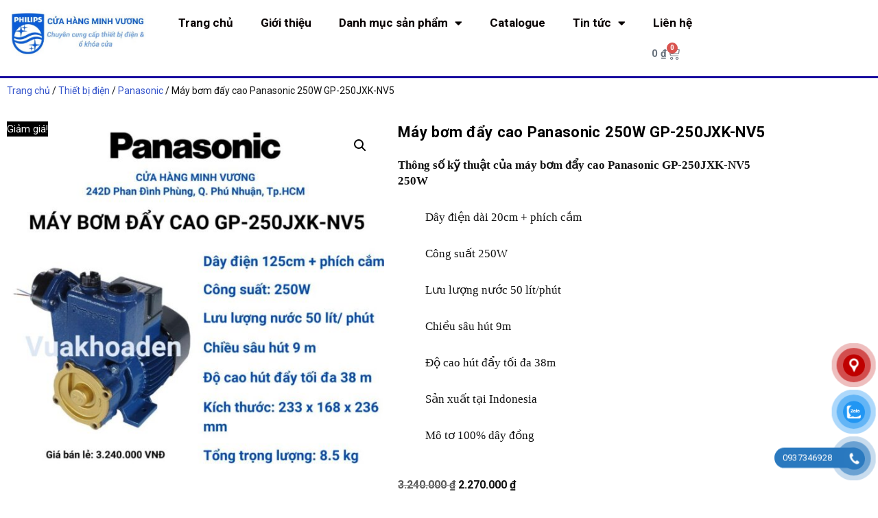

--- FILE ---
content_type: text/html; charset=UTF-8
request_url: https://vuakhoaden.com/product/may-bom-day-cao-panasonic-250w-gp-250jxk-nv5/
body_size: 27480
content:
<!DOCTYPE html>
<html lang="vi" prefix="og: https://ogp.me/ns#">

<head>
	
	<meta charset="UTF-8">
	<meta name="viewport" content="width=device-width, initial-scale=1, minimum-scale=1">
	<link rel="profile" href="http://gmpg.org/xfn/11">
		
<!-- Tối ưu hóa công cụ tìm kiếm bởi Rank Math - https://rankmath.com/ -->
<title>Máy bơm đẩy cao Panasonic 250W GP-250JXK-NV5 - CỬA HÀNG MINH VƯƠNG</title>
<meta name="description" content="Thông số kỹ thuật của máy bơm đẩy cao Panasonic GP-250JXK-NV5 250W Dây điện dài 20cm + phích cắm Công suất 250W Lưu lượng nước 50 lít/phút Chiều sâu hút 9m Độ cao hút đẩy tối đa 38m Sản xuất tại Indonesia Mô tơ 100% dây đồng"/>
<meta name="robots" content="index, follow, max-snippet:-1, max-video-preview:-1, max-image-preview:large"/>
<link rel="canonical" href="https://vuakhoaden.com/product/may-bom-day-cao-panasonic-250w-gp-250jxk-nv5/" />
<meta property="og:locale" content="vi_VN" />
<meta property="og:type" content="product" />
<meta property="og:title" content="Máy bơm đẩy cao Panasonic 250W GP-250JXK-NV5 - CỬA HÀNG MINH VƯƠNG" />
<meta property="og:description" content="Thông số kỹ thuật của máy bơm đẩy cao Panasonic GP-250JXK-NV5 250W Dây điện dài 20cm + phích cắm Công suất 250W Lưu lượng nước 50 lít/phút Chiều sâu hút 9m Độ cao hút đẩy tối đa 38m Sản xuất tại Indonesia Mô tơ 100% dây đồng" />
<meta property="og:url" content="https://vuakhoaden.com/product/may-bom-day-cao-panasonic-250w-gp-250jxk-nv5/" />
<meta property="og:site_name" content="CỬA HÀNG MINH VƯƠNG" />
<meta property="og:updated_time" content="2023-08-15T11:36:25+07:00" />
<meta property="og:image" content="https://vuakhoaden.com/wp-content/uploads/2023/08/May_bom_day_cao_GP-250JXK-NV5_250W.jpg" />
<meta property="og:image:secure_url" content="https://vuakhoaden.com/wp-content/uploads/2023/08/May_bom_day_cao_GP-250JXK-NV5_250W.jpg" />
<meta property="og:image:width" content="900" />
<meta property="og:image:height" content="900" />
<meta property="og:image:alt" content="máy bơm đẩy cao" />
<meta property="og:image:type" content="image/jpeg" />
<meta property="product:price:amount" content="2270000" />
<meta property="product:price:currency" content="VND" />
<meta property="product:availability" content="instock" />
<meta name="twitter:card" content="summary_large_image" />
<meta name="twitter:title" content="Máy bơm đẩy cao Panasonic 250W GP-250JXK-NV5 - CỬA HÀNG MINH VƯƠNG" />
<meta name="twitter:description" content="Thông số kỹ thuật của máy bơm đẩy cao Panasonic GP-250JXK-NV5 250W Dây điện dài 20cm + phích cắm Công suất 250W Lưu lượng nước 50 lít/phút Chiều sâu hút 9m Độ cao hút đẩy tối đa 38m Sản xuất tại Indonesia Mô tơ 100% dây đồng" />
<meta name="twitter:image" content="https://vuakhoaden.com/wp-content/uploads/2023/08/May_bom_day_cao_GP-250JXK-NV5_250W.jpg" />
<meta name="twitter:label1" content="Giá" />
<meta name="twitter:data1" content="2.270.000&nbsp;&#8363;" />
<meta name="twitter:label2" content="Tình trạng sẵn có" />
<meta name="twitter:data2" content="Còn hàng" />
<!-- /Plugin SEO WordPress Rank Math -->

<link rel='dns-prefetch' href='//fonts.googleapis.com' />
<link rel="alternate" type="application/rss+xml" title="Dòng thông tin CỬA HÀNG MINH VƯƠNG &raquo;" href="https://vuakhoaden.com/feed/" />
<link rel="alternate" type="application/rss+xml" title="CỬA HÀNG MINH VƯƠNG &raquo; Dòng bình luận" href="https://vuakhoaden.com/comments/feed/" />
<link rel="alternate" type="application/rss+xml" title="CỬA HÀNG MINH VƯƠNG &raquo; Máy bơm đẩy cao Panasonic 250W GP-250JXK-NV5 Dòng bình luận" href="https://vuakhoaden.com/product/may-bom-day-cao-panasonic-250w-gp-250jxk-nv5/feed/" />
<link rel="alternate" title="oNhúng (JSON)" type="application/json+oembed" href="https://vuakhoaden.com/wp-json/oembed/1.0/embed?url=https%3A%2F%2Fvuakhoaden.com%2Fproduct%2Fmay-bom-day-cao-panasonic-250w-gp-250jxk-nv5%2F" />
<link rel="alternate" title="oNhúng (XML)" type="text/xml+oembed" href="https://vuakhoaden.com/wp-json/oembed/1.0/embed?url=https%3A%2F%2Fvuakhoaden.com%2Fproduct%2Fmay-bom-day-cao-panasonic-250w-gp-250jxk-nv5%2F&#038;format=xml" />
<style id='wp-img-auto-sizes-contain-inline-css'>
img:is([sizes=auto i],[sizes^="auto," i]){contain-intrinsic-size:3000px 1500px}
/*# sourceURL=wp-img-auto-sizes-contain-inline-css */
</style>

<link rel='stylesheet' id='woolentor-product-grid-modern-css' href='https://vuakhoaden.com/wp-content/plugins/woolentor-addons/assets/css/product-grid/modern.css?ver=3.3.0' media='all' />
<link rel='stylesheet' id='woolentor-product-grid-luxury-css' href='https://vuakhoaden.com/wp-content/plugins/woolentor-addons/assets/css/product-grid/luxury.css?ver=3.3.0' media='all' />
<link rel='stylesheet' id='woolentor-product-grid-editorial-css' href='https://vuakhoaden.com/wp-content/plugins/woolentor-addons/assets/css/product-grid/editorial.css?ver=3.3.0' media='all' />
<link rel='stylesheet' id='woolentor-product-grid-magazine-css' href='https://vuakhoaden.com/wp-content/plugins/woolentor-addons/assets/css/product-grid/magazine.css?ver=3.3.0' media='all' />
<style id='wp-emoji-styles-inline-css'>

	img.wp-smiley, img.emoji {
		display: inline !important;
		border: none !important;
		box-shadow: none !important;
		height: 1em !important;
		width: 1em !important;
		margin: 0 0.07em !important;
		vertical-align: -0.1em !important;
		background: none !important;
		padding: 0 !important;
	}
/*# sourceURL=wp-emoji-styles-inline-css */
</style>
<link rel='stylesheet' id='wp-block-library-css' href='https://vuakhoaden.com/wp-includes/css/dist/block-library/style.min.css?ver=6.9' media='all' />
<style id='classic-theme-styles-inline-css'>
/*! This file is auto-generated */
.wp-block-button__link{color:#fff;background-color:#32373c;border-radius:9999px;box-shadow:none;text-decoration:none;padding:calc(.667em + 2px) calc(1.333em + 2px);font-size:1.125em}.wp-block-file__button{background:#32373c;color:#fff;text-decoration:none}
/*# sourceURL=/wp-includes/css/classic-themes.min.css */
</style>
<style id='global-styles-inline-css'>
:root{--wp--preset--aspect-ratio--square: 1;--wp--preset--aspect-ratio--4-3: 4/3;--wp--preset--aspect-ratio--3-4: 3/4;--wp--preset--aspect-ratio--3-2: 3/2;--wp--preset--aspect-ratio--2-3: 2/3;--wp--preset--aspect-ratio--16-9: 16/9;--wp--preset--aspect-ratio--9-16: 9/16;--wp--preset--color--black: #000000;--wp--preset--color--cyan-bluish-gray: #abb8c3;--wp--preset--color--white: #ffffff;--wp--preset--color--pale-pink: #f78da7;--wp--preset--color--vivid-red: #cf2e2e;--wp--preset--color--luminous-vivid-orange: #ff6900;--wp--preset--color--luminous-vivid-amber: #fcb900;--wp--preset--color--light-green-cyan: #7bdcb5;--wp--preset--color--vivid-green-cyan: #00d084;--wp--preset--color--pale-cyan-blue: #8ed1fc;--wp--preset--color--vivid-cyan-blue: #0693e3;--wp--preset--color--vivid-purple: #9b51e0;--wp--preset--color--neve-link-color: var(--nv-primary-accent);--wp--preset--color--neve-link-hover-color: var(--nv-secondary-accent);--wp--preset--color--nv-site-bg: var(--nv-site-bg);--wp--preset--color--nv-light-bg: var(--nv-light-bg);--wp--preset--color--nv-dark-bg: var(--nv-dark-bg);--wp--preset--color--neve-text-color: var(--nv-text-color);--wp--preset--color--nv-text-dark-bg: var(--nv-text-dark-bg);--wp--preset--color--nv-c-1: var(--nv-c-1);--wp--preset--color--nv-c-2: var(--nv-c-2);--wp--preset--gradient--vivid-cyan-blue-to-vivid-purple: linear-gradient(135deg,rgb(6,147,227) 0%,rgb(155,81,224) 100%);--wp--preset--gradient--light-green-cyan-to-vivid-green-cyan: linear-gradient(135deg,rgb(122,220,180) 0%,rgb(0,208,130) 100%);--wp--preset--gradient--luminous-vivid-amber-to-luminous-vivid-orange: linear-gradient(135deg,rgb(252,185,0) 0%,rgb(255,105,0) 100%);--wp--preset--gradient--luminous-vivid-orange-to-vivid-red: linear-gradient(135deg,rgb(255,105,0) 0%,rgb(207,46,46) 100%);--wp--preset--gradient--very-light-gray-to-cyan-bluish-gray: linear-gradient(135deg,rgb(238,238,238) 0%,rgb(169,184,195) 100%);--wp--preset--gradient--cool-to-warm-spectrum: linear-gradient(135deg,rgb(74,234,220) 0%,rgb(151,120,209) 20%,rgb(207,42,186) 40%,rgb(238,44,130) 60%,rgb(251,105,98) 80%,rgb(254,248,76) 100%);--wp--preset--gradient--blush-light-purple: linear-gradient(135deg,rgb(255,206,236) 0%,rgb(152,150,240) 100%);--wp--preset--gradient--blush-bordeaux: linear-gradient(135deg,rgb(254,205,165) 0%,rgb(254,45,45) 50%,rgb(107,0,62) 100%);--wp--preset--gradient--luminous-dusk: linear-gradient(135deg,rgb(255,203,112) 0%,rgb(199,81,192) 50%,rgb(65,88,208) 100%);--wp--preset--gradient--pale-ocean: linear-gradient(135deg,rgb(255,245,203) 0%,rgb(182,227,212) 50%,rgb(51,167,181) 100%);--wp--preset--gradient--electric-grass: linear-gradient(135deg,rgb(202,248,128) 0%,rgb(113,206,126) 100%);--wp--preset--gradient--midnight: linear-gradient(135deg,rgb(2,3,129) 0%,rgb(40,116,252) 100%);--wp--preset--font-size--small: 13px;--wp--preset--font-size--medium: 20px;--wp--preset--font-size--large: 36px;--wp--preset--font-size--x-large: 42px;--wp--preset--spacing--20: 0.44rem;--wp--preset--spacing--30: 0.67rem;--wp--preset--spacing--40: 1rem;--wp--preset--spacing--50: 1.5rem;--wp--preset--spacing--60: 2.25rem;--wp--preset--spacing--70: 3.38rem;--wp--preset--spacing--80: 5.06rem;--wp--preset--shadow--natural: 6px 6px 9px rgba(0, 0, 0, 0.2);--wp--preset--shadow--deep: 12px 12px 50px rgba(0, 0, 0, 0.4);--wp--preset--shadow--sharp: 6px 6px 0px rgba(0, 0, 0, 0.2);--wp--preset--shadow--outlined: 6px 6px 0px -3px rgb(255, 255, 255), 6px 6px rgb(0, 0, 0);--wp--preset--shadow--crisp: 6px 6px 0px rgb(0, 0, 0);}:where(.is-layout-flex){gap: 0.5em;}:where(.is-layout-grid){gap: 0.5em;}body .is-layout-flex{display: flex;}.is-layout-flex{flex-wrap: wrap;align-items: center;}.is-layout-flex > :is(*, div){margin: 0;}body .is-layout-grid{display: grid;}.is-layout-grid > :is(*, div){margin: 0;}:where(.wp-block-columns.is-layout-flex){gap: 2em;}:where(.wp-block-columns.is-layout-grid){gap: 2em;}:where(.wp-block-post-template.is-layout-flex){gap: 1.25em;}:where(.wp-block-post-template.is-layout-grid){gap: 1.25em;}.has-black-color{color: var(--wp--preset--color--black) !important;}.has-cyan-bluish-gray-color{color: var(--wp--preset--color--cyan-bluish-gray) !important;}.has-white-color{color: var(--wp--preset--color--white) !important;}.has-pale-pink-color{color: var(--wp--preset--color--pale-pink) !important;}.has-vivid-red-color{color: var(--wp--preset--color--vivid-red) !important;}.has-luminous-vivid-orange-color{color: var(--wp--preset--color--luminous-vivid-orange) !important;}.has-luminous-vivid-amber-color{color: var(--wp--preset--color--luminous-vivid-amber) !important;}.has-light-green-cyan-color{color: var(--wp--preset--color--light-green-cyan) !important;}.has-vivid-green-cyan-color{color: var(--wp--preset--color--vivid-green-cyan) !important;}.has-pale-cyan-blue-color{color: var(--wp--preset--color--pale-cyan-blue) !important;}.has-vivid-cyan-blue-color{color: var(--wp--preset--color--vivid-cyan-blue) !important;}.has-vivid-purple-color{color: var(--wp--preset--color--vivid-purple) !important;}.has-neve-link-color-color{color: var(--wp--preset--color--neve-link-color) !important;}.has-neve-link-hover-color-color{color: var(--wp--preset--color--neve-link-hover-color) !important;}.has-nv-site-bg-color{color: var(--wp--preset--color--nv-site-bg) !important;}.has-nv-light-bg-color{color: var(--wp--preset--color--nv-light-bg) !important;}.has-nv-dark-bg-color{color: var(--wp--preset--color--nv-dark-bg) !important;}.has-neve-text-color-color{color: var(--wp--preset--color--neve-text-color) !important;}.has-nv-text-dark-bg-color{color: var(--wp--preset--color--nv-text-dark-bg) !important;}.has-nv-c-1-color{color: var(--wp--preset--color--nv-c-1) !important;}.has-nv-c-2-color{color: var(--wp--preset--color--nv-c-2) !important;}.has-black-background-color{background-color: var(--wp--preset--color--black) !important;}.has-cyan-bluish-gray-background-color{background-color: var(--wp--preset--color--cyan-bluish-gray) !important;}.has-white-background-color{background-color: var(--wp--preset--color--white) !important;}.has-pale-pink-background-color{background-color: var(--wp--preset--color--pale-pink) !important;}.has-vivid-red-background-color{background-color: var(--wp--preset--color--vivid-red) !important;}.has-luminous-vivid-orange-background-color{background-color: var(--wp--preset--color--luminous-vivid-orange) !important;}.has-luminous-vivid-amber-background-color{background-color: var(--wp--preset--color--luminous-vivid-amber) !important;}.has-light-green-cyan-background-color{background-color: var(--wp--preset--color--light-green-cyan) !important;}.has-vivid-green-cyan-background-color{background-color: var(--wp--preset--color--vivid-green-cyan) !important;}.has-pale-cyan-blue-background-color{background-color: var(--wp--preset--color--pale-cyan-blue) !important;}.has-vivid-cyan-blue-background-color{background-color: var(--wp--preset--color--vivid-cyan-blue) !important;}.has-vivid-purple-background-color{background-color: var(--wp--preset--color--vivid-purple) !important;}.has-neve-link-color-background-color{background-color: var(--wp--preset--color--neve-link-color) !important;}.has-neve-link-hover-color-background-color{background-color: var(--wp--preset--color--neve-link-hover-color) !important;}.has-nv-site-bg-background-color{background-color: var(--wp--preset--color--nv-site-bg) !important;}.has-nv-light-bg-background-color{background-color: var(--wp--preset--color--nv-light-bg) !important;}.has-nv-dark-bg-background-color{background-color: var(--wp--preset--color--nv-dark-bg) !important;}.has-neve-text-color-background-color{background-color: var(--wp--preset--color--neve-text-color) !important;}.has-nv-text-dark-bg-background-color{background-color: var(--wp--preset--color--nv-text-dark-bg) !important;}.has-nv-c-1-background-color{background-color: var(--wp--preset--color--nv-c-1) !important;}.has-nv-c-2-background-color{background-color: var(--wp--preset--color--nv-c-2) !important;}.has-black-border-color{border-color: var(--wp--preset--color--black) !important;}.has-cyan-bluish-gray-border-color{border-color: var(--wp--preset--color--cyan-bluish-gray) !important;}.has-white-border-color{border-color: var(--wp--preset--color--white) !important;}.has-pale-pink-border-color{border-color: var(--wp--preset--color--pale-pink) !important;}.has-vivid-red-border-color{border-color: var(--wp--preset--color--vivid-red) !important;}.has-luminous-vivid-orange-border-color{border-color: var(--wp--preset--color--luminous-vivid-orange) !important;}.has-luminous-vivid-amber-border-color{border-color: var(--wp--preset--color--luminous-vivid-amber) !important;}.has-light-green-cyan-border-color{border-color: var(--wp--preset--color--light-green-cyan) !important;}.has-vivid-green-cyan-border-color{border-color: var(--wp--preset--color--vivid-green-cyan) !important;}.has-pale-cyan-blue-border-color{border-color: var(--wp--preset--color--pale-cyan-blue) !important;}.has-vivid-cyan-blue-border-color{border-color: var(--wp--preset--color--vivid-cyan-blue) !important;}.has-vivid-purple-border-color{border-color: var(--wp--preset--color--vivid-purple) !important;}.has-neve-link-color-border-color{border-color: var(--wp--preset--color--neve-link-color) !important;}.has-neve-link-hover-color-border-color{border-color: var(--wp--preset--color--neve-link-hover-color) !important;}.has-nv-site-bg-border-color{border-color: var(--wp--preset--color--nv-site-bg) !important;}.has-nv-light-bg-border-color{border-color: var(--wp--preset--color--nv-light-bg) !important;}.has-nv-dark-bg-border-color{border-color: var(--wp--preset--color--nv-dark-bg) !important;}.has-neve-text-color-border-color{border-color: var(--wp--preset--color--neve-text-color) !important;}.has-nv-text-dark-bg-border-color{border-color: var(--wp--preset--color--nv-text-dark-bg) !important;}.has-nv-c-1-border-color{border-color: var(--wp--preset--color--nv-c-1) !important;}.has-nv-c-2-border-color{border-color: var(--wp--preset--color--nv-c-2) !important;}.has-vivid-cyan-blue-to-vivid-purple-gradient-background{background: var(--wp--preset--gradient--vivid-cyan-blue-to-vivid-purple) !important;}.has-light-green-cyan-to-vivid-green-cyan-gradient-background{background: var(--wp--preset--gradient--light-green-cyan-to-vivid-green-cyan) !important;}.has-luminous-vivid-amber-to-luminous-vivid-orange-gradient-background{background: var(--wp--preset--gradient--luminous-vivid-amber-to-luminous-vivid-orange) !important;}.has-luminous-vivid-orange-to-vivid-red-gradient-background{background: var(--wp--preset--gradient--luminous-vivid-orange-to-vivid-red) !important;}.has-very-light-gray-to-cyan-bluish-gray-gradient-background{background: var(--wp--preset--gradient--very-light-gray-to-cyan-bluish-gray) !important;}.has-cool-to-warm-spectrum-gradient-background{background: var(--wp--preset--gradient--cool-to-warm-spectrum) !important;}.has-blush-light-purple-gradient-background{background: var(--wp--preset--gradient--blush-light-purple) !important;}.has-blush-bordeaux-gradient-background{background: var(--wp--preset--gradient--blush-bordeaux) !important;}.has-luminous-dusk-gradient-background{background: var(--wp--preset--gradient--luminous-dusk) !important;}.has-pale-ocean-gradient-background{background: var(--wp--preset--gradient--pale-ocean) !important;}.has-electric-grass-gradient-background{background: var(--wp--preset--gradient--electric-grass) !important;}.has-midnight-gradient-background{background: var(--wp--preset--gradient--midnight) !important;}.has-small-font-size{font-size: var(--wp--preset--font-size--small) !important;}.has-medium-font-size{font-size: var(--wp--preset--font-size--medium) !important;}.has-large-font-size{font-size: var(--wp--preset--font-size--large) !important;}.has-x-large-font-size{font-size: var(--wp--preset--font-size--x-large) !important;}
:where(.wp-block-post-template.is-layout-flex){gap: 1.25em;}:where(.wp-block-post-template.is-layout-grid){gap: 1.25em;}
:where(.wp-block-term-template.is-layout-flex){gap: 1.25em;}:where(.wp-block-term-template.is-layout-grid){gap: 1.25em;}
:where(.wp-block-columns.is-layout-flex){gap: 2em;}:where(.wp-block-columns.is-layout-grid){gap: 2em;}
:root :where(.wp-block-pullquote){font-size: 1.5em;line-height: 1.6;}
/*# sourceURL=global-styles-inline-css */
</style>
<link rel='stylesheet' id='photoswipe-css' href='https://vuakhoaden.com/wp-content/plugins/woocommerce/assets/css/photoswipe/photoswipe.min.css?ver=10.4.3' media='all' />
<link rel='stylesheet' id='photoswipe-default-skin-css' href='https://vuakhoaden.com/wp-content/plugins/woocommerce/assets/css/photoswipe/default-skin/default-skin.min.css?ver=10.4.3' media='all' />
<link rel='stylesheet' id='woocommerce-layout-css' href='https://vuakhoaden.com/wp-content/plugins/woocommerce/assets/css/woocommerce-layout.css?ver=10.4.3' media='all' />
<link rel='stylesheet' id='woocommerce-smallscreen-css' href='https://vuakhoaden.com/wp-content/plugins/woocommerce/assets/css/woocommerce-smallscreen.css?ver=10.4.3' media='only screen and (max-width: 768px)' />
<link rel='stylesheet' id='woocommerce-general-css' href='https://vuakhoaden.com/wp-content/plugins/woocommerce/assets/css/woocommerce.css?ver=10.4.3' media='all' />
<style id='woocommerce-inline-inline-css'>
.woocommerce form .form-row .required { visibility: visible; }
/*# sourceURL=woocommerce-inline-inline-css */
</style>
<link rel='stylesheet' id='pzf-style-css' href='https://vuakhoaden.com/wp-content/plugins/button-contact-vr/legacy/css/style.css?ver=1' media='all' />
<link rel='stylesheet' id='font-awesome-css' href='https://vuakhoaden.com/wp-content/plugins/elementor/assets/lib/font-awesome/css/font-awesome.min.css?ver=4.7.0' media='all' />
<link rel='stylesheet' id='simple-line-icons-wl-css' href='https://vuakhoaden.com/wp-content/plugins/woolentor-addons/assets/css/simple-line-icons.css?ver=3.3.0' media='all' />
<link rel='stylesheet' id='htflexboxgrid-css' href='https://vuakhoaden.com/wp-content/plugins/woolentor-addons/assets/css/htflexboxgrid.css?ver=3.3.0' media='all' />
<link rel='stylesheet' id='slick-css' href='https://vuakhoaden.com/wp-content/plugins/woolentor-addons/assets/css/slick.css?ver=3.3.0' media='all' />
<link rel='stylesheet' id='woolentor-widgets-css' href='https://vuakhoaden.com/wp-content/plugins/woolentor-addons/assets/css/woolentor-widgets.css?ver=3.3.0' media='all' />
<link rel='stylesheet' id='woolentor-quickview-css' href='https://vuakhoaden.com/wp-content/plugins/woolentor-addons/includes/modules/quickview/assets/css/frontend.css?ver=3.3.0' media='all' />
<link rel='stylesheet' id='neve-woocommerce-css' href='https://vuakhoaden.com/wp-content/themes/neve/assets/css/woocommerce.min.css?ver=4.2.2' media='all' />
<link rel='stylesheet' id='neve-style-css' href='https://vuakhoaden.com/wp-content/themes/neve/style-main-new.min.css?ver=4.2.2' media='all' />
<style id='neve-style-inline-css'>
.button.button-primary, .is-style-primary .wp-block-button__link {box-shadow: var(--primarybtnshadow, none);} .button.button-primary:hover, .is-style-primary .wp-block-button__link:hover {box-shadow: var(--primarybtnhovershadow, none);} .button.button-secondary, .is-style-secondary .wp-block-button__link {box-shadow: var(--secondarybtnshadow, none);} .button.button-secondary:hover, .is-style-secondary .wp-block-button__link:hover {box-shadow: var(--secondarybtnhovershadow, none);}.is-menu-sidebar .header-menu-sidebar { visibility: visible; }.is-menu-sidebar.menu_sidebar_slide_left .header-menu-sidebar { transform: translate3d(0, 0, 0); left: 0; }.is-menu-sidebar.menu_sidebar_slide_right .header-menu-sidebar { transform: translate3d(0, 0, 0); right: 0; }.is-menu-sidebar.menu_sidebar_pull_right .header-menu-sidebar, .is-menu-sidebar.menu_sidebar_pull_left .header-menu-sidebar { transform: translateX(0); }.is-menu-sidebar.menu_sidebar_dropdown .header-menu-sidebar { height: auto; }.is-menu-sidebar.menu_sidebar_dropdown .header-menu-sidebar-inner { max-height: 400px; padding: 20px 0; }.is-menu-sidebar.menu_sidebar_full_canvas .header-menu-sidebar { opacity: 1; }.header-menu-sidebar .menu-item-nav-search:not(.floating) { pointer-events: none; }.header-menu-sidebar .menu-item-nav-search .is-menu-sidebar { pointer-events: unset; }@media screen and (max-width: 960px) { .builder-item.cr .item--inner { --textalign: center; --justify: center; } }
.nv-meta-list li.meta:not(:last-child):after { content:"/" }.nv-meta-list .no-mobile{
			display:none;
		}.nv-meta-list li.last::after{
			content: ""!important;
		}@media (min-width: 769px) {
			.nv-meta-list .no-mobile {
				display: inline-block;
			}
			.nv-meta-list li.last:not(:last-child)::after {
		 		content: "/" !important;
			}
		}
 :root{ --container: 748px;--postwidth:100%; --primarybtnbg: #4991f6; --primarybtnhoverbg: var(--nv-secondary-accent); --primarybtncolor: var(--nv-text-dark-bg); --secondarybtncolor: var(--nv-primary-accent); --primarybtnhovercolor: #ffffff; --secondarybtnhovercolor: var(--nv-primary-accent);--primarybtnborderradius:3px;--secondarybtnborderradius:3px;--primarybtnshadow:0px 0px 16px rgba(0,0,0,0.5);;--secondarybtnborderwidth:3px;--btnpadding:12px;--primarybtnpadding:12px;--secondarybtnpadding:calc(12px - 3px); --btnfontweight: 600; --bodyfontfamily: Roboto; --bodyfontsize: 15px; --bodylineheight: 1.6em; --bodyletterspacing: 0px; --bodyfontweight: 400; --bodytexttransform: none; --headingsfontfamily: "Roboto Condensed"; --h1fontsize: 1.5em; --h1fontweight: 800; --h1lineheight: 1.4em; --h1letterspacing: 0px; --h1texttransform: uppercase; --h2fontsize: 1.3px; --h2fontweight: 400; --h2lineheight: 1.4em; --h2letterspacing: 0px; --h2texttransform: uppercase; --h3fontsize: 1.1em; --h3fontweight: 400; --h3lineheight: 1.4em; --h3letterspacing: 0px; --h3texttransform: uppercase; --h4fontsize: 1em; --h4fontweight: 400; --h4lineheight: 1.4em; --h4letterspacing: 0px; --h4texttransform: none; --h5fontsize: 0.75em; --h5fontweight: 400; --h5lineheight: 1.4em; --h5letterspacing: 0px; --h5texttransform: none; --h6fontsize: 0.75em; --h6fontweight: 400; --h6lineheight: 1.4em; --h6letterspacing: 0px; --h6texttransform: uppercase;--formfieldborderwidth:2px;--formfieldborderradius:3px; --formfieldbgcolor: var(--nv-site-bg); --formfieldbordercolor: #dddddd; --formfieldcolor: var(--nv-text-color);--formfieldpadding:14px; } .nv-index-posts{ --borderradius:0px; } .has-neve-button-color-color{ color: #4991f6!important; } .has-neve-button-color-background-color{ background-color: #4991f6!important; } .single-post-container .alignfull > [class*="__inner-container"], .single-post-container .alignwide > [class*="__inner-container"]{ max-width:718px } .single-product .alignfull > [class*="__inner-container"], .single-product .alignwide > [class*="__inner-container"]{ max-width:718px } .nv-meta-list{ --avatarsize: 20px; } .single .nv-meta-list{ --avatarsize: 20px; } .neve-main{ --boxshadow:0 3px 6px -5px rgba(0, 0, 0, 0.1), 0 4px 8px rgba(0, 0, 0, 0.1); } .nv-is-boxed.nv-comments-wrap{ --padding:20px; } .nv-is-boxed.comment-respond{ --padding:20px; } .single:not(.single-product), .page{ --c-vspace:0 0 0 0;; } .scroll-to-top{ --color: var(--nv-text-dark-bg);--padding:8px 10px; --borderradius: 3px; --bgcolor: var(--nv-primary-accent); --hovercolor: var(--nv-text-dark-bg); --hoverbgcolor: var(--nv-primary-accent);--size:16px; } .global-styled{ --bgcolor: var(--nv-site-bg); } .header-top{ --rowbcolor: var(--nv-light-bg); --color: var(--nv-text-color); --bgcolor: #f0f0f0; } .header-main{ --rowbwidth:0px; --rowbcolor: #ffffff; --color: #000000; --bgcolor: #ffffff; } .header-bottom{ --rowbcolor: var(--nv-light-bg); --color: var(--nv-text-color); --bgcolor: linear-gradient(135deg,rgb(28,172,255) 0%,rgb(143,63,218) 100%); } .header-menu-sidebar-bg{ --justify: flex-start; --textalign: left;--flexg: 1;--wrapdropdownwidth: auto; --color: var(--nv-text-dark-bg); --bgcolor: #24292e; } .header-menu-sidebar{ width: 300px; } .builder-item--logo{ --maxwidth: 32px; --color: #0b43d1; --fs: 24px;--padding:10px 0;--margin:0; --textalign: left;--justify: flex-start; } .builder-item--nav-icon,.header-menu-sidebar .close-sidebar-panel .navbar-toggle{ --borderradius:0; } .builder-item--nav-icon{ --label-margin:0 5px 0 0;;--padding:10px 15px;--margin:0; } .builder-item--primary-menu{ --color: rgba(255,255,255,0.95); --hovercolor: #ffe658; --hovertextcolor: var(--nv-text-color); --activecolor: #f6ff46; --spacing: 20px; --height: 25px;--padding:0;--margin:0; --fontfamily: Arial,Helvetica,sans-serif; --fontsize: 1em; --lineheight: 1.6; --letterspacing: 0px; --fontweight: 500; --texttransform: none; --iconsize: 1em; } .hfg-is-group.has-primary-menu .inherit-ff{ --inheritedff: Arial, Helvetica, sans-serif; --inheritedfw: 500; } .builder-item--header_search_responsive{ --iconsize: 32px; --color: #2f66f2; --hovercolor: #113cd6; --formfieldfontsize: 14px;--formfieldborderwidth:2px;--formfieldborderradius:2px; --height: 40px;--padding:0 10px;--margin:0; } .builder-item--header_cart_icon{ --iconsize: 31px; --labelsize: 15px; --color: #3a94e7; --hovercolor: #2b39c9;--padding:0 10px;--margin:0; } .footer-top-inner .row{ grid-template-columns:1fr 1fr 1fr; --valign: flex-start; } .footer-top{ --rowbcolor: var(--nv-light-bg); --color: var(--nv-text-dark-bg); --bgcolor: var(--nv-dark-bg); } .footer-main-inner .row{ grid-template-columns:1fr 1fr 1fr; --valign: flex-start; } .footer-main{ --rowbcolor: var(--nv-light-bg); --color: var(--nv-text-color); --bgcolor: var(--nv-site-bg); } .footer-bottom-inner .row{ grid-template-columns:1fr 1fr 1fr; --valign: flex-start; } .footer-bottom{ --rowbcolor: var(--nv-light-bg); --color: var(--nv-text-dark-bg); --bgcolor: var(--nv-dark-bg); } @media(min-width: 576px){ :root{ --container: 992px;--postwidth:100%;--btnpadding:12px;--primarybtnpadding:12px;--secondarybtnpadding:calc(12px - 3px); --bodyfontsize: 16px; --bodylineheight: 1.6em; --bodyletterspacing: 0px; --h1fontsize: 1.5em; --h1lineheight: 1.4em; --h1letterspacing: 0px; --h2fontsize: 1.3em; --h2lineheight: 1.4em; --h2letterspacing: 0px; --h3fontsize: 1.1em; --h3lineheight: 1.4em; --h3letterspacing: 0px; --h4fontsize: 1em; --h4lineheight: 1.4em; --h4letterspacing: 0px; --h5fontsize: 0.75em; --h5lineheight: 1.4em; --h5letterspacing: 0px; --h6fontsize: 0.75em; --h6lineheight: 1.4em; --h6letterspacing: 0px; } .single-post-container .alignfull > [class*="__inner-container"], .single-post-container .alignwide > [class*="__inner-container"]{ max-width:962px } .single-product .alignfull > [class*="__inner-container"], .single-product .alignwide > [class*="__inner-container"]{ max-width:962px } .nv-meta-list{ --avatarsize: 20px; } .single .nv-meta-list{ --avatarsize: 20px; } .nv-is-boxed.nv-comments-wrap{ --padding:30px; } .nv-is-boxed.comment-respond{ --padding:30px; } .single:not(.single-product), .page{ --c-vspace:0 0 0 0;; } .scroll-to-top{ --padding:8px 10px;--size:16px; } .header-main{ --rowbwidth:0px; } .header-menu-sidebar-bg{ --justify: flex-start; --textalign: left;--flexg: 1;--wrapdropdownwidth: auto; } .header-menu-sidebar{ width: 350px; } .builder-item--logo{ --maxwidth: 32px; --fs: 24px;--padding:10px 0;--margin:0; --textalign: left;--justify: flex-start; } .builder-item--nav-icon{ --label-margin:0 5px 0 0;;--padding:10px 15px;--margin:0; } .builder-item--primary-menu{ --spacing: 20px; --height: 25px;--padding:0;--margin:0; --fontsize: 1em; --lineheight: 1.6; --letterspacing: 0px; --iconsize: 1em; } .builder-item--header_search_responsive{ --formfieldfontsize: 14px;--formfieldborderwidth:2px;--formfieldborderradius:2px; --height: 40px;--padding:0 10px;--margin:0; } .builder-item--header_cart_icon{ --padding:0 10px;--margin:0; } }@media(min-width: 960px){ :root{ --container: 1170px;--postwidth:100%;--btnpadding:15px 25px;--primarybtnpadding:15px 25px;--secondarybtnpadding:calc(15px - 3px) calc(25px - 3px); --btnfs: 14px; --btnlineheight: 1em; --btnletterspacing: 2px; --bodyfontsize: 17px; --bodylineheight: 1.3em; --bodyletterspacing: 0px; --h1fontsize: 1.5em; --h1lineheight: 1.3em; --h1letterspacing: 2px; --h2fontsize: 1.4em; --h2lineheight: 1.4em; --h2letterspacing: 1.5px; --h3fontsize: 1.5em; --h3lineheight: 1.4em; --h3letterspacing: 0px; --h4fontsize: 1.25em; --h4lineheight: 1.4em; --h4letterspacing: 0px; --h5fontsize: 1em; --h5lineheight: 1.4em; --h5letterspacing: 0px; --h6fontsize: 1em; --h6lineheight: 1.4em; --h6letterspacing: 0px; } body:not(.single):not(.archive):not(.blog):not(.search):not(.error404) .neve-main > .container .col, body.post-type-archive-course .neve-main > .container .col, body.post-type-archive-llms_membership .neve-main > .container .col{ max-width: 94%; } body:not(.single):not(.archive):not(.blog):not(.search):not(.error404) .nv-sidebar-wrap, body.post-type-archive-course .nv-sidebar-wrap, body.post-type-archive-llms_membership .nv-sidebar-wrap{ max-width: 6%; } .neve-main > .archive-container .nv-index-posts.col{ max-width: 75%; } .neve-main > .archive-container .nv-sidebar-wrap{ max-width: 25%; } .neve-main > .single-post-container .nv-single-post-wrap.col{ max-width: 70%; } .single-post-container .alignfull > [class*="__inner-container"], .single-post-container .alignwide > [class*="__inner-container"]{ max-width:789px } .container-fluid.single-post-container .alignfull > [class*="__inner-container"], .container-fluid.single-post-container .alignwide > [class*="__inner-container"]{ max-width:calc(70% + 15px) } .neve-main > .single-post-container .nv-sidebar-wrap{ max-width: 30%; } .archive.woocommerce .neve-main > .shop-container .nv-shop.col{ max-width: 95%; } .archive.woocommerce .neve-main > .shop-container .nv-sidebar-wrap{ max-width: 5%; } .single-product .neve-main > .shop-container .nv-shop.col{ max-width: 95%; } .single-product .alignfull > [class*="__inner-container"], .single-product .alignwide > [class*="__inner-container"]{ max-width:1082px } .single-product .container-fluid .alignfull > [class*="__inner-container"], .single-product .alignwide > [class*="__inner-container"]{ max-width:calc(95% + 15px) } .single-product .neve-main > .shop-container .nv-sidebar-wrap{ max-width: 5%; } .nv-meta-list{ --avatarsize: 20px; } .single .nv-meta-list{ --avatarsize: 20px; } .blog .blog-entry-title, .archive .blog-entry-title{ --fontsize: 32px; } .nv-is-boxed.nv-comments-wrap{ --padding:40px; } .nv-is-boxed.comment-respond{ --padding:40px; } .single:not(.single-product), .page{ --c-vspace:0 0 0 0;; } .scroll-to-top{ --padding:8px 10px;--size:16px; } .header-main{ --height:105px;--rowbwidth:0px; } .header-menu-sidebar-bg{ --justify: flex-start; --textalign: left;--flexg: 1;--wrapdropdownwidth: auto; } .header-menu-sidebar{ width: 350px; } .builder-item--logo{ --maxwidth: 100px; --fs: 24px;--padding:8px 0 10px 0;;--margin:0; --textalign: center;--justify: center; } .builder-item--nav-icon{ --label-margin:0 5px 0 0;;--padding:10px 15px;--margin:0; } .builder-item--primary-menu{ --spacing: 20px; --height: 25px;--padding:0;--margin:0; --fontsize: 1em; --lineheight: 1.6; --letterspacing: 0px; --iconsize: 1em; } .builder-item--header_search_responsive{ --formfieldfontsize: 14px;--formfieldborderwidth:2px;--formfieldborderradius:2px; --height: 30px;--padding:0 10px;--margin:0; } .builder-item--header_cart_icon{ --padding:0 10px;--margin:0; } }.nv-content-wrap .elementor a:not(.button):not(.wp-block-file__button){ text-decoration: none; }.scroll-to-top {right: 20px; border: none; position: fixed; bottom: 30px; display: none; opacity: 0; visibility: hidden; transition: opacity 0.3s ease-in-out, visibility 0.3s ease-in-out; align-items: center; justify-content: center; z-index: 999; } @supports (-webkit-overflow-scrolling: touch) { .scroll-to-top { bottom: 74px; } } .scroll-to-top.image { background-position: center; } .scroll-to-top .scroll-to-top-image { width: 100%; height: 100%; } .scroll-to-top .scroll-to-top-label { margin: 0; padding: 5px; } .scroll-to-top:hover { text-decoration: none; } .scroll-to-top.scroll-to-top-left {left: 20px; right: unset;} .scroll-to-top.scroll-show-mobile { display: flex; } @media (min-width: 960px) { .scroll-to-top { display: flex; } }.scroll-to-top { color: var(--color); padding: var(--padding); border-radius: var(--borderradius); background: var(--bgcolor); } .scroll-to-top:hover, .scroll-to-top:focus { color: var(--hovercolor); background: var(--hoverbgcolor); } .scroll-to-top-icon, .scroll-to-top.image .scroll-to-top-image { width: var(--size); height: var(--size); } .scroll-to-top-image { background-image: var(--bgimage); background-size: cover; }:root{--nv-primary-accent:#111111;--nv-secondary-accent:#3454cb;--nv-site-bg:#ffffff;--nv-light-bg:#ededed;--nv-dark-bg:#14171c;--nv-text-color:#111111;--nv-text-dark-bg:#ffffff;--nv-c-1:#000000;--nv-c-2:#f37262;--nv-fallback-ff:Arial, Helvetica, sans-serif;}
:root{--e-global-color-nvprimaryaccent:#111111;--e-global-color-nvsecondaryaccent:#3454cb;--e-global-color-nvsitebg:#ffffff;--e-global-color-nvlightbg:#ededed;--e-global-color-nvdarkbg:#14171c;--e-global-color-nvtextcolor:#111111;--e-global-color-nvtextdarkbg:#ffffff;--e-global-color-nvc1:#000000;--e-global-color-nvc2:#f37262;}
/*# sourceURL=neve-style-inline-css */
</style>
<link rel='stylesheet' id='elementor-frontend-css' href='https://vuakhoaden.com/wp-content/plugins/elementor/assets/css/frontend.min.css?ver=3.34.1' media='all' />
<link rel='stylesheet' id='widget-image-css' href='https://vuakhoaden.com/wp-content/plugins/elementor/assets/css/widget-image.min.css?ver=3.34.1' media='all' />
<link rel='stylesheet' id='e-sticky-css' href='https://vuakhoaden.com/wp-content/plugins/pro-elements/assets/css/modules/sticky.min.css?ver=3.34.0' media='all' />
<link rel='stylesheet' id='widget-nav-menu-css' href='https://vuakhoaden.com/wp-content/plugins/pro-elements/assets/css/widget-nav-menu.min.css?ver=3.34.0' media='all' />
<link rel='stylesheet' id='widget-woocommerce-menu-cart-css' href='https://vuakhoaden.com/wp-content/plugins/pro-elements/assets/css/widget-woocommerce-menu-cart.min.css?ver=3.34.0' media='all' />
<link rel='stylesheet' id='widget-icon-list-css' href='https://vuakhoaden.com/wp-content/plugins/elementor/assets/css/widget-icon-list.min.css?ver=3.34.1' media='all' />
<link rel='stylesheet' id='widget-heading-css' href='https://vuakhoaden.com/wp-content/plugins/elementor/assets/css/widget-heading.min.css?ver=3.34.1' media='all' />
<link rel='stylesheet' id='widget-social-css' href='https://vuakhoaden.com/wp-content/plugins/pro-elements/assets/css/widget-social.min.css?ver=3.34.0' media='all' />
<link rel='stylesheet' id='widget-woocommerce-product-images-css' href='https://vuakhoaden.com/wp-content/plugins/pro-elements/assets/css/widget-woocommerce-product-images.min.css?ver=3.34.0' media='all' />
<link rel='stylesheet' id='widget-woocommerce-product-price-css' href='https://vuakhoaden.com/wp-content/plugins/pro-elements/assets/css/widget-woocommerce-product-price.min.css?ver=3.34.0' media='all' />
<link rel='stylesheet' id='widget-woocommerce-product-add-to-cart-css' href='https://vuakhoaden.com/wp-content/plugins/pro-elements/assets/css/widget-woocommerce-product-add-to-cart.min.css?ver=3.34.0' media='all' />
<link rel='stylesheet' id='widget-woocommerce-products-css' href='https://vuakhoaden.com/wp-content/plugins/pro-elements/assets/css/widget-woocommerce-products.min.css?ver=3.34.0' media='all' />
<link rel='stylesheet' id='elementor-icons-css' href='https://vuakhoaden.com/wp-content/plugins/elementor/assets/lib/eicons/css/elementor-icons.min.css?ver=5.45.0' media='all' />
<link rel='stylesheet' id='elementor-post-465-css' href='https://vuakhoaden.com/wp-content/uploads/elementor/css/post-465.css?ver=1768542551' media='all' />
<link rel='stylesheet' id='elementor-post-471-css' href='https://vuakhoaden.com/wp-content/uploads/elementor/css/post-471.css?ver=1768542552' media='all' />
<link rel='stylesheet' id='elementor-post-499-css' href='https://vuakhoaden.com/wp-content/uploads/elementor/css/post-499.css?ver=1768542552' media='all' />
<link rel='stylesheet' id='elementor-post-654-css' href='https://vuakhoaden.com/wp-content/uploads/elementor/css/post-654.css?ver=1768542919' media='all' />
<link rel='stylesheet' id='neve-google-font-roboto-css' href='//fonts.googleapis.com/css?family=Roboto%3A700%2C400&#038;display=swap&#038;subset=vietnamese&#038;ver=4.2.2' media='all' />
<link rel='stylesheet' id='neve-google-font-roboto-condensed-css' href='//fonts.googleapis.com/css?family=Roboto+Condensed%3A400%2C800&#038;display=swap&#038;subset=vietnamese&#038;ver=4.2.2' media='all' />
<link rel='stylesheet' id='elementor-gf-local-roboto-css' href='http://vuakhoaden.com/wp-content/uploads/elementor/google-fonts/css/roboto.css?ver=1743391449' media='all' />
<link rel='stylesheet' id='elementor-gf-local-robotoslab-css' href='http://vuakhoaden.com/wp-content/uploads/elementor/google-fonts/css/robotoslab.css?ver=1743391509' media='all' />
<link rel='stylesheet' id='elementor-icons-shared-0-css' href='https://vuakhoaden.com/wp-content/plugins/elementor/assets/lib/font-awesome/css/fontawesome.min.css?ver=5.15.3' media='all' />
<link rel='stylesheet' id='elementor-icons-fa-solid-css' href='https://vuakhoaden.com/wp-content/plugins/elementor/assets/lib/font-awesome/css/solid.min.css?ver=5.15.3' media='all' />
<script type="text/template" id="tmpl-variation-template">
	<div class="woocommerce-variation-description">{{{ data.variation.variation_description }}}</div>
	<div class="woocommerce-variation-price">{{{ data.variation.price_html }}}</div>
	<div class="woocommerce-variation-availability">{{{ data.variation.availability_html }}}</div>
</script>
<script type="text/template" id="tmpl-unavailable-variation-template">
	<p role="alert">Rất tiếc, sản phẩm này hiện không tồn tại. Hãy chọn một phương thức kết hợp khác.</p>
</script>
<script src="https://vuakhoaden.com/wp-includes/js/jquery/jquery.min.js?ver=3.7.1" id="jquery-core-js"></script>
<script src="https://vuakhoaden.com/wp-includes/js/jquery/jquery-migrate.min.js?ver=3.4.1" id="jquery-migrate-js"></script>
<script src="https://vuakhoaden.com/wp-content/plugins/woocommerce/assets/js/jquery-blockui/jquery.blockUI.min.js?ver=2.7.0-wc.10.4.3" id="wc-jquery-blockui-js" data-wp-strategy="defer"></script>
<script id="wc-add-to-cart-js-extra">
var wc_add_to_cart_params = {"ajax_url":"/wp-admin/admin-ajax.php","wc_ajax_url":"/?wc-ajax=%%endpoint%%","i18n_view_cart":"Xem gi\u1ecf h\u00e0ng","cart_url":"https://vuakhoaden.com/cart/","is_cart":"","cart_redirect_after_add":"no"};
//# sourceURL=wc-add-to-cart-js-extra
</script>
<script src="https://vuakhoaden.com/wp-content/plugins/woocommerce/assets/js/frontend/add-to-cart.min.js?ver=10.4.3" id="wc-add-to-cart-js" defer data-wp-strategy="defer"></script>
<script src="https://vuakhoaden.com/wp-content/plugins/woocommerce/assets/js/photoswipe/photoswipe.min.js?ver=4.1.1-wc.10.4.3" id="wc-photoswipe-js" data-wp-strategy="defer"></script>
<script src="https://vuakhoaden.com/wp-content/plugins/woocommerce/assets/js/js-cookie/js.cookie.min.js?ver=2.1.4-wc.10.4.3" id="wc-js-cookie-js" defer data-wp-strategy="defer"></script>
<script id="woocommerce-js-extra">
var woocommerce_params = {"ajax_url":"/wp-admin/admin-ajax.php","wc_ajax_url":"/?wc-ajax=%%endpoint%%","i18n_password_show":"Hi\u1ec3n th\u1ecb m\u1eadt kh\u1ea9u","i18n_password_hide":"\u1ea8n m\u1eadt kh\u1ea9u"};
//# sourceURL=woocommerce-js-extra
</script>
<script src="https://vuakhoaden.com/wp-content/plugins/woocommerce/assets/js/frontend/woocommerce.min.js?ver=10.4.3" id="woocommerce-js" defer data-wp-strategy="defer"></script>
<script src="https://vuakhoaden.com/wp-includes/js/underscore.min.js?ver=1.13.7" id="underscore-js"></script>
<script id="wp-util-js-extra">
var _wpUtilSettings = {"ajax":{"url":"/wp-admin/admin-ajax.php"}};
//# sourceURL=wp-util-js-extra
</script>
<script src="https://vuakhoaden.com/wp-includes/js/wp-util.min.js?ver=6.9" id="wp-util-js"></script>
<link rel="https://api.w.org/" href="https://vuakhoaden.com/wp-json/" /><link rel="alternate" title="JSON" type="application/json" href="https://vuakhoaden.com/wp-json/wp/v2/product/2571" /><link rel="EditURI" type="application/rsd+xml" title="RSD" href="https://vuakhoaden.com/xmlrpc.php?rsd" />
<meta name="generator" content="WordPress 6.9" />
<link rel='shortlink' href='https://vuakhoaden.com/?p=2571' />
<meta name="google-site-verification" content="Mw2hbY2LxrHX56KX-HMJBHVmF0qEOIKt81_iNYOv2_8" />
<!-- Google tag (gtag.js) -->
<script async src="https://www.googletagmanager.com/gtag/js?id=G-923CSJQLMG"></script>
<script>
  window.dataLayer = window.dataLayer || [];
  function gtag(){dataLayer.push(arguments);}
  gtag('js', new Date());

  gtag('config', 'G-923CSJQLMG');
</script>
	<noscript><style>.woocommerce-product-gallery{ opacity: 1 !important; }</style></noscript>
	<meta name="generator" content="Elementor 3.34.1; features: additional_custom_breakpoints; settings: css_print_method-external, google_font-enabled, font_display-swap">
<style>.recentcomments a{display:inline !important;padding:0 !important;margin:0 !important;}</style>			<style>
				.e-con.e-parent:nth-of-type(n+4):not(.e-lazyloaded):not(.e-no-lazyload),
				.e-con.e-parent:nth-of-type(n+4):not(.e-lazyloaded):not(.e-no-lazyload) * {
					background-image: none !important;
				}
				@media screen and (max-height: 1024px) {
					.e-con.e-parent:nth-of-type(n+3):not(.e-lazyloaded):not(.e-no-lazyload),
					.e-con.e-parent:nth-of-type(n+3):not(.e-lazyloaded):not(.e-no-lazyload) * {
						background-image: none !important;
					}
				}
				@media screen and (max-height: 640px) {
					.e-con.e-parent:nth-of-type(n+2):not(.e-lazyloaded):not(.e-no-lazyload),
					.e-con.e-parent:nth-of-type(n+2):not(.e-lazyloaded):not(.e-no-lazyload) * {
						background-image: none !important;
					}
				}
			</style>
			<link rel="icon" href="https://vuakhoaden.com/wp-content/uploads/2023/06/cropped-cropped-Philips_logo_new-32x32.png" sizes="32x32" />
<link rel="icon" href="https://vuakhoaden.com/wp-content/uploads/2023/06/cropped-cropped-Philips_logo_new-192x192.png" sizes="192x192" />
<link rel="apple-touch-icon" href="https://vuakhoaden.com/wp-content/uploads/2023/06/cropped-cropped-Philips_logo_new-180x180.png" />
<meta name="msapplication-TileImage" content="https://vuakhoaden.com/wp-content/uploads/2023/06/cropped-cropped-Philips_logo_new-270x270.png" />
		<style id="wp-custom-css">
			html{
	scroll-behavior: smooth;
}

.wc-block-grid__product-rating .star-rating span:before, .wc-block-grid__product-rating .wc-block-grid__product-rating__stars span:before{
	color: #ffb100;
}


.theme-twentytwenty .wc-block-grid.has-4-columns:not(.alignwide):not(.alignfull) .wc-block-grid__product, .theme-twentytwenty .wc-block-grid.has-5-columns.alignfull .wc-block-grid__product, .wc-block-grid.has-4-columns:not(.alignwide):not(.alignfull) .wc-block-grid__product, .wc-block-grid.has-5-columns.alignfull .wc-block-grid__product{
	font-size: 16px;
}		</style>
		
	</head>

<body  class="wp-singular product-template-default single single-product postid-2571 wp-custom-logo wp-theme-neve theme-neve woocommerce woocommerce-page woocommerce-no-js woolentor_current_theme_neve  nv-blog-default nv-sidebar-full-width menu_sidebar_slide_left woolentor-empty-cart elementor-default elementor-template-full-width elementor-kit-465 elementor-page-654" id="neve_body"  >
<div class="wrapper">
	
	<header class="header"  >
		<a class="neve-skip-link show-on-focus" href="#content" >
			Chuyển tới nội dung		</a>
				<header data-elementor-type="header" data-elementor-id="471" class="elementor elementor-471 elementor-location-header" data-elementor-post-type="elementor_library">
					<section class="elementor-section elementor-top-section elementor-element elementor-element-d792196 elementor-section-boxed elementor-section-height-default elementor-section-height-default" data-id="d792196" data-element_type="section" data-settings="{&quot;background_background&quot;:&quot;classic&quot;,&quot;sticky&quot;:&quot;top&quot;,&quot;sticky_on&quot;:[&quot;desktop&quot;,&quot;tablet&quot;,&quot;mobile&quot;],&quot;sticky_offset&quot;:0,&quot;sticky_effects_offset&quot;:0,&quot;sticky_anchor_link_offset&quot;:0}">
						<div class="elementor-container elementor-column-gap-default">
					<div class="elementor-column elementor-col-50 elementor-top-column elementor-element elementor-element-a980ee7" data-id="a980ee7" data-element_type="column">
			<div class="elementor-widget-wrap elementor-element-populated">
						<div class="elementor-element elementor-element-e2793e6 elementor-widget__width-initial elementor-widget elementor-widget-image" data-id="e2793e6" data-element_type="widget" data-widget_type="image.default">
				<div class="elementor-widget-container">
																<a href="http://vuakhoaden.com">
							<img width="300" height="103" src="https://vuakhoaden.com/wp-content/uploads/2023/06/logo-300x103.jpg" class="attachment-medium size-medium wp-image-473" alt="" srcset="https://vuakhoaden.com/wp-content/uploads/2023/06/logo-300x103.jpg 300w, https://vuakhoaden.com/wp-content/uploads/2023/06/logo.jpg 499w" sizes="(max-width: 300px) 100vw, 300px" />								</a>
															</div>
				</div>
					</div>
		</div>
				<div class="elementor-column elementor-col-50 elementor-top-column elementor-element elementor-element-73aca52" data-id="73aca52" data-element_type="column">
			<div class="elementor-widget-wrap elementor-element-populated">
						<div class="elementor-element elementor-element-c748e2d elementor-nav-menu--stretch elementor-widget__width-initial elementor-nav-menu--dropdown-tablet elementor-nav-menu__text-align-aside elementor-nav-menu--toggle elementor-nav-menu--burger elementor-widget elementor-widget-nav-menu" data-id="c748e2d" data-element_type="widget" data-settings="{&quot;full_width&quot;:&quot;stretch&quot;,&quot;sticky&quot;:&quot;top&quot;,&quot;layout&quot;:&quot;horizontal&quot;,&quot;submenu_icon&quot;:{&quot;value&quot;:&quot;&lt;i class=\&quot;fas fa-caret-down\&quot; aria-hidden=\&quot;true\&quot;&gt;&lt;\/i&gt;&quot;,&quot;library&quot;:&quot;fa-solid&quot;},&quot;toggle&quot;:&quot;burger&quot;,&quot;sticky_on&quot;:[&quot;desktop&quot;,&quot;tablet&quot;,&quot;mobile&quot;],&quot;sticky_offset&quot;:0,&quot;sticky_effects_offset&quot;:0,&quot;sticky_anchor_link_offset&quot;:0}" data-widget_type="nav-menu.default">
				<div class="elementor-widget-container">
								<nav aria-label="Menu" class="elementor-nav-menu--main elementor-nav-menu__container elementor-nav-menu--layout-horizontal e--pointer-background e--animation-fade">
				<ul id="menu-1-c748e2d" class="elementor-nav-menu"><li class="menu-item menu-item-type-post_type menu-item-object-page menu-item-home menu-item-347"><a href="https://vuakhoaden.com/" class="elementor-item">Trang chủ</a></li>
<li class="menu-item menu-item-type-post_type menu-item-object-page menu-item-348"><a href="https://vuakhoaden.com/gioi-thieu/" class="elementor-item">Giới thiệu</a></li>
<li class="menu-item menu-item-type-post_type menu-item-object-page menu-item-has-children current_page_parent menu-item-346"><a href="https://vuakhoaden.com/danh-muc-san-pham/" class="elementor-item">Danh mục sản phẩm</a>
<ul class="sub-menu elementor-nav-menu--dropdown">
	<li class="menu-item menu-item-type-taxonomy menu-item-object-product_cat current-product-ancestor menu-item-has-children menu-item-422"><a href="https://vuakhoaden.com/product-category/thiet-bi-dien/" class="elementor-sub-item">Thiết bị điện</a>
	<ul class="sub-menu elementor-nav-menu--dropdown">
		<li class="menu-item menu-item-type-taxonomy menu-item-object-product_cat current-product-ancestor current-menu-parent current-product-parent menu-item-424"><a href="https://vuakhoaden.com/product-category/thiet-bi-dien/panasonic/" class="elementor-sub-item">Panasonic</a></li>
		<li class="menu-item menu-item-type-taxonomy menu-item-object-product_cat menu-item-425"><a href="https://vuakhoaden.com/product-category/thiet-bi-dien/schneider/" class="elementor-sub-item">Schneider</a></li>
		<li class="menu-item menu-item-type-taxonomy menu-item-object-product_cat menu-item-426"><a href="https://vuakhoaden.com/product-category/thiet-bi-dien/uten/" class="elementor-sub-item">Uten</a></li>
		<li class="menu-item menu-item-type-taxonomy menu-item-object-product_cat menu-item-723"><a href="https://vuakhoaden.com/product-category/thiet-bi-dien/day-dien-cadivi/" class="elementor-sub-item">Dây điện Cadivi</a></li>
		<li class="menu-item menu-item-type-taxonomy menu-item-object-product_cat menu-item-2848"><a href="https://vuakhoaden.com/product-category/thiet-bi-dien/quat-tran/" class="elementor-sub-item">Quạt trần</a></li>
		<li class="menu-item menu-item-type-taxonomy menu-item-object-product_cat menu-item-2850"><a href="https://vuakhoaden.com/product-category/thiet-bi-dien/quat-hut/" class="elementor-sub-item">Quạt hút</a></li>
		<li class="menu-item menu-item-type-taxonomy menu-item-object-product_cat current-product-ancestor current-menu-parent current-product-parent menu-item-423"><a href="https://vuakhoaden.com/product-category/thiet-bi-dien/may-bom/" class="elementor-sub-item">Máy bơm</a></li>
		<li class="menu-item menu-item-type-taxonomy menu-item-object-product_cat menu-item-611"><a href="https://vuakhoaden.com/product-category/thiet-bi-dien/thiet-bi-thong-minh-kawasan/" class="elementor-sub-item">Thiết bị thông minh Kawasan</a></li>
		<li class="menu-item menu-item-type-taxonomy menu-item-object-product_cat menu-item-3183"><a href="https://vuakhoaden.com/product-category/thiet-bi-dien/thiet-bi-thong-minh-he-zigbee/" class="elementor-sub-item">Thiết bị thông minh hệ Zigbee</a></li>
	</ul>
</li>
	<li class="menu-item menu-item-type-taxonomy menu-item-object-product_cat menu-item-has-children menu-item-395"><a href="https://vuakhoaden.com/product-category/den-chieu-sang/" class="elementor-sub-item">Đèn chiếu sáng</a>
	<ul class="sub-menu elementor-nav-menu--dropdown">
		<li class="menu-item menu-item-type-taxonomy menu-item-object-product_cat menu-item-401"><a href="https://vuakhoaden.com/product-category/den-chieu-sang/den-am-tran/" class="elementor-sub-item">Đèn âm trần</a></li>
		<li class="menu-item menu-item-type-taxonomy menu-item-object-product_cat menu-item-402"><a href="https://vuakhoaden.com/product-category/den-chieu-sang/den-op-noi/" class="elementor-sub-item">Đèn ốp nổi</a></li>
		<li class="menu-item menu-item-type-taxonomy menu-item-object-product_cat menu-item-398"><a href="https://vuakhoaden.com/product-category/den-chieu-sang/bong-ledbulb/" class="elementor-sub-item">Bóng LEDbulb</a></li>
		<li class="menu-item menu-item-type-taxonomy menu-item-object-product_cat menu-item-397"><a href="https://vuakhoaden.com/product-category/den-chieu-sang/bong-led-tuyp/" class="elementor-sub-item">Bóng LED tuýp</a></li>
		<li class="menu-item menu-item-type-taxonomy menu-item-object-product_cat menu-item-396"><a href="https://vuakhoaden.com/product-category/den-chieu-sang/bong-tuyp-huynh-quang/" class="elementor-sub-item">Bóng tuýp huỳnh quang</a></li>
		<li class="menu-item menu-item-type-taxonomy menu-item-object-product_cat menu-item-406"><a href="https://vuakhoaden.com/product-category/den-chieu-sang/den-roi-am-tran/" class="elementor-sub-item">Đèn rọi âm trần</a></li>
		<li class="menu-item menu-item-type-taxonomy menu-item-object-product_cat menu-item-405"><a href="https://vuakhoaden.com/product-category/den-chieu-sang/den-ray-roi/" class="elementor-sub-item">Đèn ray rọi</a></li>
		<li class="menu-item menu-item-type-taxonomy menu-item-object-product_cat menu-item-404"><a href="https://vuakhoaden.com/product-category/den-chieu-sang/den-ray-nam-cham/" class="elementor-sub-item">Đèn ray nam châm</a></li>
		<li class="menu-item menu-item-type-taxonomy menu-item-object-product_cat menu-item-3048"><a href="https://vuakhoaden.com/product-category/den-chieu-sang/den-ban/" class="elementor-sub-item">Đèn bàn</a></li>
		<li class="menu-item menu-item-type-taxonomy menu-item-object-product_cat menu-item-399"><a href="https://vuakhoaden.com/product-category/den-chieu-sang/den-am-bac-cau-thang/" class="elementor-sub-item">Đèn âm bậc cầu thang</a></li>
		<li class="menu-item menu-item-type-taxonomy menu-item-object-product_cat menu-item-400"><a href="https://vuakhoaden.com/product-category/den-chieu-sang/den-am-nuoc/" class="elementor-sub-item">Đèn âm nước</a></li>
		<li class="menu-item menu-item-type-taxonomy menu-item-object-product_cat menu-item-403"><a href="https://vuakhoaden.com/product-category/den-chieu-sang/den-pha-nang-luong-mat-troi/" class="elementor-sub-item">Đèn pha năng lượng mặt trời</a></li>
		<li class="menu-item menu-item-type-taxonomy menu-item-object-product_cat menu-item-409"><a href="https://vuakhoaden.com/product-category/den-chieu-sang/den-tuong-trong-nha/" class="elementor-sub-item">Đèn tường trong nhà</a></li>
		<li class="menu-item menu-item-type-taxonomy menu-item-object-product_cat menu-item-408"><a href="https://vuakhoaden.com/product-category/den-chieu-sang/den-tuong-ngoai-troi/" class="elementor-sub-item">Đèn tường ngoài trời</a></li>
		<li class="menu-item menu-item-type-taxonomy menu-item-object-product_cat menu-item-407"><a href="https://vuakhoaden.com/product-category/den-chieu-sang/den-roi-ngoai-troi/" class="elementor-sub-item">Đèn rọi ngoài trời</a></li>
		<li class="menu-item menu-item-type-taxonomy menu-item-object-product_cat menu-item-410"><a href="https://vuakhoaden.com/product-category/den-chieu-sang/led-day/" class="elementor-sub-item">LED dây</a></li>
		<li class="menu-item menu-item-type-taxonomy menu-item-object-product_cat menu-item-411"><a href="https://vuakhoaden.com/product-category/den-chieu-sang/phu-kien-den-led/" class="elementor-sub-item">Phụ kiện đèn LED</a></li>
	</ul>
</li>
	<li class="menu-item menu-item-type-taxonomy menu-item-object-product_cat menu-item-has-children menu-item-412"><a href="https://vuakhoaden.com/product-category/o-khoa-cua/" class="elementor-sub-item">Ổ khóa cửa và phụ kiện</a>
	<ul class="sub-menu elementor-nav-menu--dropdown">
		<li class="menu-item menu-item-type-taxonomy menu-item-object-product_cat menu-item-414"><a href="https://vuakhoaden.com/product-category/o-khoa-cua/khoa-bam/" class="elementor-sub-item">Khóa bấm</a></li>
		<li class="menu-item menu-item-type-taxonomy menu-item-object-product_cat current_page_parent menu-item-415"><a href="https://vuakhoaden.com/product-category/o-khoa-cua/khoa-bam-van-tay/" class="elementor-sub-item">Khóa bấm vân tay</a></li>
		<li class="menu-item menu-item-type-taxonomy menu-item-object-product_cat menu-item-722"><a href="https://vuakhoaden.com/product-category/o-khoa-cua/khoa-nam-tron/" class="elementor-sub-item">Khóa nắm tròn &amp; tròn gạt</a></li>
		<li class="menu-item menu-item-type-taxonomy menu-item-object-product_cat menu-item-416"><a href="https://vuakhoaden.com/product-category/o-khoa-cua/khoa-tay-gat/" class="elementor-sub-item">Khóa tay gạt</a></li>
		<li class="menu-item menu-item-type-taxonomy menu-item-object-product_cat menu-item-has-children menu-item-417"><a href="https://vuakhoaden.com/product-category/o-khoa-cua/khoa-dien-tu/" class="elementor-sub-item">Khóa điện tử</a>
		<ul class="sub-menu elementor-nav-menu--dropdown">
			<li class="menu-item menu-item-type-taxonomy menu-item-object-product_cat menu-item-418"><a href="https://vuakhoaden.com/product-category/o-khoa-cua/khoa-dien-tu/khoa-dien-tu-cua-go/" class="elementor-sub-item">Khóa điện tử cửa gỗ</a></li>
			<li class="menu-item menu-item-type-taxonomy menu-item-object-product_cat menu-item-420"><a href="https://vuakhoaden.com/product-category/o-khoa-cua/khoa-dien-tu/khoa-dien-tu-cua-kim-loai/" class="elementor-sub-item">Khóa điện tử cửa kim loại</a></li>
			<li class="menu-item menu-item-type-taxonomy menu-item-object-product_cat menu-item-419"><a href="https://vuakhoaden.com/product-category/o-khoa-cua/khoa-dien-tu/khoa-dien-tu-cua-kinh/" class="elementor-sub-item">Khóa điện tử cửa kính</a></li>
		</ul>
</li>
		<li class="menu-item menu-item-type-taxonomy menu-item-object-product_cat menu-item-413"><a href="https://vuakhoaden.com/product-category/o-khoa-cua/ket-sat/" class="elementor-sub-item">Két sắt</a></li>
		<li class="menu-item menu-item-type-taxonomy menu-item-object-product_cat menu-item-421"><a href="https://vuakhoaden.com/product-category/o-khoa-cua/phu-kien-khoa-cua/" class="elementor-sub-item">Phụ kiện khóa cửa</a></li>
	</ul>
</li>
	<li class="menu-item menu-item-type-taxonomy menu-item-object-product_cat menu-item-394"><a href="https://vuakhoaden.com/product-category/camera-wifi/" class="elementor-sub-item">Camera Wifi</a></li>
</ul>
</li>
<li class="menu-item menu-item-type-post_type menu-item-object-page menu-item-534"><a target="_blank" href="https://vuakhoaden.com/catalogue/" class="elementor-item">Catalogue</a></li>
<li class="menu-item menu-item-type-post_type menu-item-object-page menu-item-has-children menu-item-508"><a href="https://vuakhoaden.com/tin-tuc/" class="elementor-item">Tin tức</a>
<ul class="sub-menu elementor-nav-menu--dropdown">
	<li class="menu-item menu-item-type-taxonomy menu-item-object-category menu-item-529"><a href="https://vuakhoaden.com/category/den-led/" class="elementor-sub-item">Đèn LED</a></li>
	<li class="menu-item menu-item-type-taxonomy menu-item-object-category menu-item-2222"><a href="https://vuakhoaden.com/category/thiet-bi-dien/" class="elementor-sub-item">Thiết bị điện</a></li>
	<li class="menu-item menu-item-type-taxonomy menu-item-object-category menu-item-2377"><a href="https://vuakhoaden.com/category/khoa-cua/" class="elementor-sub-item">Khóa cửa</a></li>
</ul>
</li>
<li class="menu-item menu-item-type-post_type menu-item-object-page menu-item-509"><a target="_blank" href="https://vuakhoaden.com/lien-he/" class="elementor-item">Liên hệ</a></li>
</ul>			</nav>
					<div class="elementor-menu-toggle" role="button" tabindex="0" aria-label="Menu Toggle" aria-expanded="false">
			<i aria-hidden="true" role="presentation" class="elementor-menu-toggle__icon--open eicon-menu-bar"></i><i aria-hidden="true" role="presentation" class="elementor-menu-toggle__icon--close eicon-close"></i>		</div>
					<nav class="elementor-nav-menu--dropdown elementor-nav-menu__container" aria-hidden="true">
				<ul id="menu-2-c748e2d" class="elementor-nav-menu"><li class="menu-item menu-item-type-post_type menu-item-object-page menu-item-home menu-item-347"><a href="https://vuakhoaden.com/" class="elementor-item" tabindex="-1">Trang chủ</a></li>
<li class="menu-item menu-item-type-post_type menu-item-object-page menu-item-348"><a href="https://vuakhoaden.com/gioi-thieu/" class="elementor-item" tabindex="-1">Giới thiệu</a></li>
<li class="menu-item menu-item-type-post_type menu-item-object-page menu-item-has-children current_page_parent menu-item-346"><a href="https://vuakhoaden.com/danh-muc-san-pham/" class="elementor-item" tabindex="-1">Danh mục sản phẩm</a>
<ul class="sub-menu elementor-nav-menu--dropdown">
	<li class="menu-item menu-item-type-taxonomy menu-item-object-product_cat current-product-ancestor menu-item-has-children menu-item-422"><a href="https://vuakhoaden.com/product-category/thiet-bi-dien/" class="elementor-sub-item" tabindex="-1">Thiết bị điện</a>
	<ul class="sub-menu elementor-nav-menu--dropdown">
		<li class="menu-item menu-item-type-taxonomy menu-item-object-product_cat current-product-ancestor current-menu-parent current-product-parent menu-item-424"><a href="https://vuakhoaden.com/product-category/thiet-bi-dien/panasonic/" class="elementor-sub-item" tabindex="-1">Panasonic</a></li>
		<li class="menu-item menu-item-type-taxonomy menu-item-object-product_cat menu-item-425"><a href="https://vuakhoaden.com/product-category/thiet-bi-dien/schneider/" class="elementor-sub-item" tabindex="-1">Schneider</a></li>
		<li class="menu-item menu-item-type-taxonomy menu-item-object-product_cat menu-item-426"><a href="https://vuakhoaden.com/product-category/thiet-bi-dien/uten/" class="elementor-sub-item" tabindex="-1">Uten</a></li>
		<li class="menu-item menu-item-type-taxonomy menu-item-object-product_cat menu-item-723"><a href="https://vuakhoaden.com/product-category/thiet-bi-dien/day-dien-cadivi/" class="elementor-sub-item" tabindex="-1">Dây điện Cadivi</a></li>
		<li class="menu-item menu-item-type-taxonomy menu-item-object-product_cat menu-item-2848"><a href="https://vuakhoaden.com/product-category/thiet-bi-dien/quat-tran/" class="elementor-sub-item" tabindex="-1">Quạt trần</a></li>
		<li class="menu-item menu-item-type-taxonomy menu-item-object-product_cat menu-item-2850"><a href="https://vuakhoaden.com/product-category/thiet-bi-dien/quat-hut/" class="elementor-sub-item" tabindex="-1">Quạt hút</a></li>
		<li class="menu-item menu-item-type-taxonomy menu-item-object-product_cat current-product-ancestor current-menu-parent current-product-parent menu-item-423"><a href="https://vuakhoaden.com/product-category/thiet-bi-dien/may-bom/" class="elementor-sub-item" tabindex="-1">Máy bơm</a></li>
		<li class="menu-item menu-item-type-taxonomy menu-item-object-product_cat menu-item-611"><a href="https://vuakhoaden.com/product-category/thiet-bi-dien/thiet-bi-thong-minh-kawasan/" class="elementor-sub-item" tabindex="-1">Thiết bị thông minh Kawasan</a></li>
		<li class="menu-item menu-item-type-taxonomy menu-item-object-product_cat menu-item-3183"><a href="https://vuakhoaden.com/product-category/thiet-bi-dien/thiet-bi-thong-minh-he-zigbee/" class="elementor-sub-item" tabindex="-1">Thiết bị thông minh hệ Zigbee</a></li>
	</ul>
</li>
	<li class="menu-item menu-item-type-taxonomy menu-item-object-product_cat menu-item-has-children menu-item-395"><a href="https://vuakhoaden.com/product-category/den-chieu-sang/" class="elementor-sub-item" tabindex="-1">Đèn chiếu sáng</a>
	<ul class="sub-menu elementor-nav-menu--dropdown">
		<li class="menu-item menu-item-type-taxonomy menu-item-object-product_cat menu-item-401"><a href="https://vuakhoaden.com/product-category/den-chieu-sang/den-am-tran/" class="elementor-sub-item" tabindex="-1">Đèn âm trần</a></li>
		<li class="menu-item menu-item-type-taxonomy menu-item-object-product_cat menu-item-402"><a href="https://vuakhoaden.com/product-category/den-chieu-sang/den-op-noi/" class="elementor-sub-item" tabindex="-1">Đèn ốp nổi</a></li>
		<li class="menu-item menu-item-type-taxonomy menu-item-object-product_cat menu-item-398"><a href="https://vuakhoaden.com/product-category/den-chieu-sang/bong-ledbulb/" class="elementor-sub-item" tabindex="-1">Bóng LEDbulb</a></li>
		<li class="menu-item menu-item-type-taxonomy menu-item-object-product_cat menu-item-397"><a href="https://vuakhoaden.com/product-category/den-chieu-sang/bong-led-tuyp/" class="elementor-sub-item" tabindex="-1">Bóng LED tuýp</a></li>
		<li class="menu-item menu-item-type-taxonomy menu-item-object-product_cat menu-item-396"><a href="https://vuakhoaden.com/product-category/den-chieu-sang/bong-tuyp-huynh-quang/" class="elementor-sub-item" tabindex="-1">Bóng tuýp huỳnh quang</a></li>
		<li class="menu-item menu-item-type-taxonomy menu-item-object-product_cat menu-item-406"><a href="https://vuakhoaden.com/product-category/den-chieu-sang/den-roi-am-tran/" class="elementor-sub-item" tabindex="-1">Đèn rọi âm trần</a></li>
		<li class="menu-item menu-item-type-taxonomy menu-item-object-product_cat menu-item-405"><a href="https://vuakhoaden.com/product-category/den-chieu-sang/den-ray-roi/" class="elementor-sub-item" tabindex="-1">Đèn ray rọi</a></li>
		<li class="menu-item menu-item-type-taxonomy menu-item-object-product_cat menu-item-404"><a href="https://vuakhoaden.com/product-category/den-chieu-sang/den-ray-nam-cham/" class="elementor-sub-item" tabindex="-1">Đèn ray nam châm</a></li>
		<li class="menu-item menu-item-type-taxonomy menu-item-object-product_cat menu-item-3048"><a href="https://vuakhoaden.com/product-category/den-chieu-sang/den-ban/" class="elementor-sub-item" tabindex="-1">Đèn bàn</a></li>
		<li class="menu-item menu-item-type-taxonomy menu-item-object-product_cat menu-item-399"><a href="https://vuakhoaden.com/product-category/den-chieu-sang/den-am-bac-cau-thang/" class="elementor-sub-item" tabindex="-1">Đèn âm bậc cầu thang</a></li>
		<li class="menu-item menu-item-type-taxonomy menu-item-object-product_cat menu-item-400"><a href="https://vuakhoaden.com/product-category/den-chieu-sang/den-am-nuoc/" class="elementor-sub-item" tabindex="-1">Đèn âm nước</a></li>
		<li class="menu-item menu-item-type-taxonomy menu-item-object-product_cat menu-item-403"><a href="https://vuakhoaden.com/product-category/den-chieu-sang/den-pha-nang-luong-mat-troi/" class="elementor-sub-item" tabindex="-1">Đèn pha năng lượng mặt trời</a></li>
		<li class="menu-item menu-item-type-taxonomy menu-item-object-product_cat menu-item-409"><a href="https://vuakhoaden.com/product-category/den-chieu-sang/den-tuong-trong-nha/" class="elementor-sub-item" tabindex="-1">Đèn tường trong nhà</a></li>
		<li class="menu-item menu-item-type-taxonomy menu-item-object-product_cat menu-item-408"><a href="https://vuakhoaden.com/product-category/den-chieu-sang/den-tuong-ngoai-troi/" class="elementor-sub-item" tabindex="-1">Đèn tường ngoài trời</a></li>
		<li class="menu-item menu-item-type-taxonomy menu-item-object-product_cat menu-item-407"><a href="https://vuakhoaden.com/product-category/den-chieu-sang/den-roi-ngoai-troi/" class="elementor-sub-item" tabindex="-1">Đèn rọi ngoài trời</a></li>
		<li class="menu-item menu-item-type-taxonomy menu-item-object-product_cat menu-item-410"><a href="https://vuakhoaden.com/product-category/den-chieu-sang/led-day/" class="elementor-sub-item" tabindex="-1">LED dây</a></li>
		<li class="menu-item menu-item-type-taxonomy menu-item-object-product_cat menu-item-411"><a href="https://vuakhoaden.com/product-category/den-chieu-sang/phu-kien-den-led/" class="elementor-sub-item" tabindex="-1">Phụ kiện đèn LED</a></li>
	</ul>
</li>
	<li class="menu-item menu-item-type-taxonomy menu-item-object-product_cat menu-item-has-children menu-item-412"><a href="https://vuakhoaden.com/product-category/o-khoa-cua/" class="elementor-sub-item" tabindex="-1">Ổ khóa cửa và phụ kiện</a>
	<ul class="sub-menu elementor-nav-menu--dropdown">
		<li class="menu-item menu-item-type-taxonomy menu-item-object-product_cat menu-item-414"><a href="https://vuakhoaden.com/product-category/o-khoa-cua/khoa-bam/" class="elementor-sub-item" tabindex="-1">Khóa bấm</a></li>
		<li class="menu-item menu-item-type-taxonomy menu-item-object-product_cat current_page_parent menu-item-415"><a href="https://vuakhoaden.com/product-category/o-khoa-cua/khoa-bam-van-tay/" class="elementor-sub-item" tabindex="-1">Khóa bấm vân tay</a></li>
		<li class="menu-item menu-item-type-taxonomy menu-item-object-product_cat menu-item-722"><a href="https://vuakhoaden.com/product-category/o-khoa-cua/khoa-nam-tron/" class="elementor-sub-item" tabindex="-1">Khóa nắm tròn &amp; tròn gạt</a></li>
		<li class="menu-item menu-item-type-taxonomy menu-item-object-product_cat menu-item-416"><a href="https://vuakhoaden.com/product-category/o-khoa-cua/khoa-tay-gat/" class="elementor-sub-item" tabindex="-1">Khóa tay gạt</a></li>
		<li class="menu-item menu-item-type-taxonomy menu-item-object-product_cat menu-item-has-children menu-item-417"><a href="https://vuakhoaden.com/product-category/o-khoa-cua/khoa-dien-tu/" class="elementor-sub-item" tabindex="-1">Khóa điện tử</a>
		<ul class="sub-menu elementor-nav-menu--dropdown">
			<li class="menu-item menu-item-type-taxonomy menu-item-object-product_cat menu-item-418"><a href="https://vuakhoaden.com/product-category/o-khoa-cua/khoa-dien-tu/khoa-dien-tu-cua-go/" class="elementor-sub-item" tabindex="-1">Khóa điện tử cửa gỗ</a></li>
			<li class="menu-item menu-item-type-taxonomy menu-item-object-product_cat menu-item-420"><a href="https://vuakhoaden.com/product-category/o-khoa-cua/khoa-dien-tu/khoa-dien-tu-cua-kim-loai/" class="elementor-sub-item" tabindex="-1">Khóa điện tử cửa kim loại</a></li>
			<li class="menu-item menu-item-type-taxonomy menu-item-object-product_cat menu-item-419"><a href="https://vuakhoaden.com/product-category/o-khoa-cua/khoa-dien-tu/khoa-dien-tu-cua-kinh/" class="elementor-sub-item" tabindex="-1">Khóa điện tử cửa kính</a></li>
		</ul>
</li>
		<li class="menu-item menu-item-type-taxonomy menu-item-object-product_cat menu-item-413"><a href="https://vuakhoaden.com/product-category/o-khoa-cua/ket-sat/" class="elementor-sub-item" tabindex="-1">Két sắt</a></li>
		<li class="menu-item menu-item-type-taxonomy menu-item-object-product_cat menu-item-421"><a href="https://vuakhoaden.com/product-category/o-khoa-cua/phu-kien-khoa-cua/" class="elementor-sub-item" tabindex="-1">Phụ kiện khóa cửa</a></li>
	</ul>
</li>
	<li class="menu-item menu-item-type-taxonomy menu-item-object-product_cat menu-item-394"><a href="https://vuakhoaden.com/product-category/camera-wifi/" class="elementor-sub-item" tabindex="-1">Camera Wifi</a></li>
</ul>
</li>
<li class="menu-item menu-item-type-post_type menu-item-object-page menu-item-534"><a target="_blank" href="https://vuakhoaden.com/catalogue/" class="elementor-item" tabindex="-1">Catalogue</a></li>
<li class="menu-item menu-item-type-post_type menu-item-object-page menu-item-has-children menu-item-508"><a href="https://vuakhoaden.com/tin-tuc/" class="elementor-item" tabindex="-1">Tin tức</a>
<ul class="sub-menu elementor-nav-menu--dropdown">
	<li class="menu-item menu-item-type-taxonomy menu-item-object-category menu-item-529"><a href="https://vuakhoaden.com/category/den-led/" class="elementor-sub-item" tabindex="-1">Đèn LED</a></li>
	<li class="menu-item menu-item-type-taxonomy menu-item-object-category menu-item-2222"><a href="https://vuakhoaden.com/category/thiet-bi-dien/" class="elementor-sub-item" tabindex="-1">Thiết bị điện</a></li>
	<li class="menu-item menu-item-type-taxonomy menu-item-object-category menu-item-2377"><a href="https://vuakhoaden.com/category/khoa-cua/" class="elementor-sub-item" tabindex="-1">Khóa cửa</a></li>
</ul>
</li>
<li class="menu-item menu-item-type-post_type menu-item-object-page menu-item-509"><a target="_blank" href="https://vuakhoaden.com/lien-he/" class="elementor-item" tabindex="-1">Liên hệ</a></li>
</ul>			</nav>
						</div>
				</div>
				<div class="elementor-element elementor-element-0869ee0 elementor-widget__width-initial toggle-icon--cart-medium elementor-menu-cart--items-indicator-bubble elementor-menu-cart--show-subtotal-yes elementor-menu-cart--cart-type-side-cart elementor-menu-cart--show-remove-button-yes elementor-widget elementor-widget-woocommerce-menu-cart" data-id="0869ee0" data-element_type="widget" data-settings="{&quot;cart_type&quot;:&quot;side-cart&quot;,&quot;open_cart&quot;:&quot;click&quot;,&quot;automatically_open_cart&quot;:&quot;no&quot;}" data-widget_type="woocommerce-menu-cart.default">
				<div class="elementor-widget-container">
							<div class="elementor-menu-cart__wrapper">
							<div class="elementor-menu-cart__toggle_wrapper">
					<div class="elementor-menu-cart__container elementor-lightbox" aria-hidden="true">
						<div class="elementor-menu-cart__main" aria-hidden="true">
									<div class="elementor-menu-cart__close-button">
					</div>
									<div class="widget_shopping_cart_content">
															</div>
						</div>
					</div>
							<div class="elementor-menu-cart__toggle elementor-button-wrapper">
			<a id="elementor-menu-cart__toggle_button" href="#" class="elementor-menu-cart__toggle_button elementor-button elementor-size-sm" aria-expanded="false">
				<span class="elementor-button-text"><span class="woocommerce-Price-amount amount"><bdi>0&nbsp;<span class="woocommerce-Price-currencySymbol">&#8363;</span></bdi></span></span>
				<span class="elementor-button-icon">
					<span class="elementor-button-icon-qty" data-counter="0">0</span>
					<i class="eicon-cart-medium"></i>					<span class="elementor-screen-only">Cart</span>
				</span>
			</a>
		</div>
						</div>
					</div> <!-- close elementor-menu-cart__wrapper -->
						</div>
				</div>
					</div>
		</div>
					</div>
		</section>
				</header>
			</header>

	

	
	<main id="content" class="neve-main">

<div class="woocommerce-notices-wrapper"></div>		<div data-elementor-type="product" data-elementor-id="654" class="elementor elementor-654 elementor-location-single post-2571 product type-product status-publish has-post-thumbnail product_cat-may-bom product_cat-panasonic product_tag-may-bom-day-cao product_tag-may-bom-nuoc product_tag-may-bom-panasonic product_tag-panasonic first instock sale shipping-taxable purchasable product-type-simple product" data-elementor-post-type="elementor_library">
					<section class="elementor-section elementor-top-section elementor-element elementor-element-27ae3f6 elementor-section-boxed elementor-section-height-default elementor-section-height-default" data-id="27ae3f6" data-element_type="section">
						<div class="elementor-container elementor-column-gap-default">
					<div class="elementor-column elementor-col-100 elementor-top-column elementor-element elementor-element-ae084e8" data-id="ae084e8" data-element_type="column">
			<div class="elementor-widget-wrap elementor-element-populated">
						<div class="elementor-element elementor-element-43a0ad5 elementor-widget-mobile__width-inherit elementor-widget elementor-widget-woocommerce-breadcrumb" data-id="43a0ad5" data-element_type="widget" data-widget_type="woocommerce-breadcrumb.default">
				<div class="elementor-widget-container">
					<nav class="woocommerce-breadcrumb" aria-label="Breadcrumb"><a href="https://vuakhoaden.com">Trang chủ</a>&nbsp;&#47;&nbsp;<a href="https://vuakhoaden.com/product-category/thiet-bi-dien/">Thiết bị điện</a>&nbsp;&#47;&nbsp;<a href="https://vuakhoaden.com/product-category/thiet-bi-dien/panasonic/">Panasonic</a>&nbsp;&#47;&nbsp;Máy bơm đẩy cao Panasonic 250W GP-250JXK-NV5</nav>				</div>
				</div>
					</div>
		</div>
					</div>
		</section>
				<section class="elementor-section elementor-top-section elementor-element elementor-element-8258664 elementor-section-boxed elementor-section-height-default elementor-section-height-default" data-id="8258664" data-element_type="section">
						<div class="elementor-container elementor-column-gap-default">
					<div class="elementor-column elementor-col-50 elementor-top-column elementor-element elementor-element-42db118" data-id="42db118" data-element_type="column">
			<div class="elementor-widget-wrap elementor-element-populated">
						<div class="elementor-element elementor-element-68f80e0 elementor-widget__width-initial yes elementor-widget elementor-widget-woocommerce-product-images" data-id="68f80e0" data-element_type="widget" data-widget_type="woocommerce-product-images.default">
				<div class="elementor-widget-container">
					
	<span class="onsale">Giảm giá!</span>
	<div class="woocommerce-product-gallery woocommerce-product-gallery--with-images woocommerce-product-gallery--columns-4 images" data-columns="4" style="opacity: 0; transition: opacity .25s ease-in-out;">
	<div class="woocommerce-product-gallery__wrapper">
		<div data-thumb="https://vuakhoaden.com/wp-content/uploads/2023/08/May_bom_day_cao_GP-250JXK-NV5_250W-100x100.jpg" data-thumb-alt="Máy bơm đẩy cao Panasonic 250W GP-250JXK-NV5" data-thumb-srcset="https://vuakhoaden.com/wp-content/uploads/2023/08/May_bom_day_cao_GP-250JXK-NV5_250W-100x100.jpg 100w, https://vuakhoaden.com/wp-content/uploads/2023/08/May_bom_day_cao_GP-250JXK-NV5_250W-300x300.jpg 300w, https://vuakhoaden.com/wp-content/uploads/2023/08/May_bom_day_cao_GP-250JXK-NV5_250W-150x150.jpg 150w, https://vuakhoaden.com/wp-content/uploads/2023/08/May_bom_day_cao_GP-250JXK-NV5_250W-768x768.jpg 768w, https://vuakhoaden.com/wp-content/uploads/2023/08/May_bom_day_cao_GP-250JXK-NV5_250W-600x600.jpg 600w, https://vuakhoaden.com/wp-content/uploads/2023/08/May_bom_day_cao_GP-250JXK-NV5_250W.jpg 900w"  data-thumb-sizes="(max-width: 100px) 100vw, 100px" class="woocommerce-product-gallery__image"><a href="https://vuakhoaden.com/wp-content/uploads/2023/08/May_bom_day_cao_GP-250JXK-NV5_250W.jpg"><img fetchpriority="high" width="600" height="600" src="https://vuakhoaden.com/wp-content/uploads/2023/08/May_bom_day_cao_GP-250JXK-NV5_250W-600x600.jpg" class="wp-post-image" alt="Máy bơm đẩy cao Panasonic 250W GP-250JXK-NV5" data-caption="" data-src="https://vuakhoaden.com/wp-content/uploads/2023/08/May_bom_day_cao_GP-250JXK-NV5_250W.jpg" data-large_image="https://vuakhoaden.com/wp-content/uploads/2023/08/May_bom_day_cao_GP-250JXK-NV5_250W.jpg" data-large_image_width="900" data-large_image_height="900" decoding="async" srcset="https://vuakhoaden.com/wp-content/uploads/2023/08/May_bom_day_cao_GP-250JXK-NV5_250W-600x600.jpg 600w, https://vuakhoaden.com/wp-content/uploads/2023/08/May_bom_day_cao_GP-250JXK-NV5_250W-300x300.jpg 300w, https://vuakhoaden.com/wp-content/uploads/2023/08/May_bom_day_cao_GP-250JXK-NV5_250W-150x150.jpg 150w, https://vuakhoaden.com/wp-content/uploads/2023/08/May_bom_day_cao_GP-250JXK-NV5_250W-768x768.jpg 768w, https://vuakhoaden.com/wp-content/uploads/2023/08/May_bom_day_cao_GP-250JXK-NV5_250W-100x100.jpg 100w, https://vuakhoaden.com/wp-content/uploads/2023/08/May_bom_day_cao_GP-250JXK-NV5_250W.jpg 900w" sizes="(max-width: 600px) 100vw, 600px" /></a></div>	</div>
</div>
				</div>
				</div>
					</div>
		</div>
				<div class="elementor-column elementor-col-50 elementor-top-column elementor-element elementor-element-cd9723b" data-id="cd9723b" data-element_type="column">
			<div class="elementor-widget-wrap elementor-element-populated">
						<div class="elementor-element elementor-element-e8e24d0 elementor-widget elementor-widget-woocommerce-product-title elementor-page-title elementor-widget-heading" data-id="e8e24d0" data-element_type="widget" data-widget_type="woocommerce-product-title.default">
				<div class="elementor-widget-container">
					<h1 class="product_title entry-title elementor-heading-title elementor-size-default">Máy bơm đẩy cao Panasonic 250W GP-250JXK-NV5</h1>				</div>
				</div>
				<div class="elementor-element elementor-element-b46ad13 elementor-widget elementor-widget-woocommerce-product-short-description" data-id="b46ad13" data-element_type="widget" data-widget_type="woocommerce-product-short-description.default">
				<div class="elementor-widget-container">
					<div class="woocommerce-product-details__short-description">
	<p><strong><span style="font-family: 'times new roman', times, serif;">Thông số kỹ thuật của máy bơm đẩy cao Panasonic GP-250JXK-NV5 250W</span></strong></p>
<p style="padding-left: 40px;"><span style="font-family: 'times new roman', times, serif;">Dây điện dài 20cm + phích cắm</span></p>
<p style="padding-left: 40px;"><span style="font-family: 'times new roman', times, serif;">Công suất 250W</span></p>
<p style="padding-left: 40px;"><span style="font-family: 'times new roman', times, serif;">Lưu lượng nước 50 lít/phút</span></p>
<p style="padding-left: 40px;"><span style="font-family: 'times new roman', times, serif;">Chiều sâu hút 9m</span></p>
<p style="padding-left: 40px;"><span style="font-family: 'times new roman', times, serif;">Độ cao hút đẩy tối đa 38m</span></p>
<p style="padding-left: 40px;"><span style="font-family: 'times new roman', times, serif;">Sản xuất tại Indonesia</span></p>
<p style="padding-left: 40px;"><span style="font-family: 'times new roman', times, serif;">Mô tơ 100% dây đồng</span></p>
</div>
				</div>
				</div>
				<div class="elementor-element elementor-element-c917879 elementor-widget elementor-widget-woocommerce-product-price" data-id="c917879" data-element_type="widget" data-widget_type="woocommerce-product-price.default">
				<div class="elementor-widget-container">
					<p class="price"><del aria-hidden="true"><span class="woocommerce-Price-amount amount"><bdi>3.240.000&nbsp;<span class="woocommerce-Price-currencySymbol">&#8363;</span></bdi></span></del> <span class="screen-reader-text">Giá gốc là: 3.240.000&nbsp;&#8363;.</span><ins aria-hidden="true"><span class="woocommerce-Price-amount amount"><bdi>2.270.000&nbsp;<span class="woocommerce-Price-currencySymbol">&#8363;</span></bdi></span></ins><span class="screen-reader-text">Giá hiện tại là: 2.270.000&nbsp;&#8363;.</span></p>
				</div>
				</div>
				<div class="elementor-element elementor-element-ecf0078 e-add-to-cart--show-quantity-yes elementor-widget elementor-widget-woocommerce-product-add-to-cart" data-id="ecf0078" data-element_type="widget" data-widget_type="woocommerce-product-add-to-cart.default">
				<div class="elementor-widget-container">
					
		<div class="elementor-add-to-cart elementor-product-simple">
			
	
	<form class="cart" action="https://vuakhoaden.com/product/may-bom-day-cao-panasonic-250w-gp-250jxk-nv5/" method="post" enctype='multipart/form-data'>
		
		<div class="quantity">
		<label class="screen-reader-text" for="quantity_696c7d6123188">Máy bơm đẩy cao Panasonic 250W GP-250JXK-NV5 số lượng</label>
	<input
		type="number"
				id="quantity_696c7d6123188"
		class="input-text qty text"
		name="quantity"
		value="1"
		aria-label="Số lượng sản phẩm"
				min="1"
							step="1"
			placeholder=""
			inputmode="numeric"
			autocomplete="off"
			/>
	</div>

		<button type="submit" name="add-to-cart" value="2571" class="single_add_to_cart_button button alt">Thêm vào giỏ hàng</button>

			</form>

	
		</div>

						</div>
				</div>
					</div>
		</div>
					</div>
		</section>
				<section class="elementor-section elementor-top-section elementor-element elementor-element-3687a51 elementor-section-boxed elementor-section-height-default elementor-section-height-default" data-id="3687a51" data-element_type="section">
						<div class="elementor-container elementor-column-gap-default">
					<div class="elementor-column elementor-col-100 elementor-top-column elementor-element elementor-element-6f1401d" data-id="6f1401d" data-element_type="column">
			<div class="elementor-widget-wrap elementor-element-populated">
						<div class="elementor-element elementor-element-ac30218 elementor-widget elementor-widget-woocommerce-product-content" data-id="ac30218" data-element_type="widget" data-widget_type="woocommerce-product-content.default">
				<div class="elementor-widget-container">
					<p><span style="font-family: 'times new roman', times, serif;"><strong>Máy bơm Panasonic 250W</strong> là dòng <strong>máy bơm đẩy cao Panasonic</strong> gia đình, được sử dụng trong việc bơm từ giếng đào hoặc từ bể ngầm dưới mặt đất lên trên bồn, bơm nước tưới tiêu,… và sử dụng để đẩy nước lên các nhà có nhiều tầng với độ cao hút đẩy tối đa 30 mét.</span></p>
<p><span style="font-family: 'times new roman', times, serif;">Hiện nay trên thị trường có rất nhiều loại máy bơm đẩy cao với chủng loại và hãng sản xuất khác nhau, trong đó sản phẩm <strong>máy bơm nước </strong><strong>P</strong><strong>anasonic 250</strong><strong>W</strong> <strong>GP-250JXK-NV5</strong> được khá nhiều người lựa chọn trên thị trường hiện nay.</span></p>
<h4><span id="thong-so-ky-thuat-cua-may-bom-nuoc-panasonic-125w" style="font-family: 'times new roman', times, serif; font-size: 14pt;"><strong>Thông </strong><strong>số kỹ thuật của </strong><strong>máy bơm nước Panasonic 250W</strong></span></h4>
<p><span style="font-family: 'times new roman', times, serif;">Trước tiên hãy xem qua thông số kỹ thuật của <strong>máy bơm nước Panasonic 250W </strong>để có cái nhìn tổng quan về sản phẩm:</span></p>
<ul>
<li><span style="font-family: 'times new roman', times, serif;">Loại máy bơm: Máy bơm nước đẩy cao</span></li>
<li><span style="font-family: 'times new roman', times, serif;">Màu sắc: Xanh dương</span></li>
<li><span style="font-family: 'times new roman', times, serif;">Họng hút xả: 25mm</span></li>
<li><span style="font-family: 'times new roman', times, serif;">Công suất: 250W</span></li>
<li><span style="font-family: 'times new roman', times, serif;">Lưu lượng nước: 50 lít/phút</span></li>
<li><span style="font-family: 'times new roman', times, serif;">Độ hút sâu: 9m</span></li>
<li><span style="font-family: 'times new roman', times, serif;">Độ cao đẩy: Độ cao hút đẩy tối đa 38m</span></li>
<li><span style="font-family: 'times new roman', times, serif;">Sản xuất tại: Indonesia</span></li>
<li><span style="font-family: 'times new roman', times, serif;">Bảo hành: 12 tháng.</span></li>
</ul>
<h4><span id="uu-diem-noi-bat-cua-may-bom-nuoc-panasonic-gp-129jxk-sv5-125w" style="font-family: 'times new roman', times, serif; font-size: 14pt;"><strong>Ưu điểm nổi bật của máy </strong><strong>bơm nước </strong><strong>P</strong><strong>anasonic </strong><strong>GP-250JXK-NV5 250W</strong></span></h4>
<p><span style="font-family: 'times new roman', times, serif;"><strong>Máy bơm Panasonic 250W</strong> <strong>GP-200JXK-NV5</strong> được nhiều người dùng tin tưởng lựa chọn bởi mang lại những ưu điểm vượt trội sau đây:</span></p>
<h5><strong><span id="thiet-ke-nho-gon-va-van-hanh-em-ai" style="font-family: 'times new roman', times, serif; font-size: 12pt;">Thiết kế nhỏ gọn và vận hành êm ái</span></strong></h5>
<p><span style="font-family: 'times new roman', times, serif;">Đầu tiên <strong>máy bơm Panasonic 250W GP-250JXK</strong> với thiết kế nhỏ gọn là một trong những tiêu chí đầu tiên phải kể đến khi nhắc đến. Nhờ vậy mà bạn có thể đặt máy bơm ở bất kỳ vị trí nào trong nhà chẳng hạn như: nhà bếp, trước nhà, dưới gầm cầu thang,… vẫn đảm bảo được sự ổn định của dòng nước.</span></p>
<p><span style="font-family: 'times new roman', times, serif;">Hơn nữa, nhờ thiết nhỏ gọn, <strong>Máy bơm Panasonic 250W</strong><strong> GP-250JXK-NV5</strong> cho phép lắp đặt và bảo dưỡng dễ dàng trong mọi tình huống.</span></p>
<h5><strong><span id="do-ben-cao-dong-co-manh-me" style="font-family: 'times new roman', times, serif; font-size: 12pt;">Độ bền cao, động cơ mạnh mẽ</span></strong></h5>
<p><span style="font-family: 'times new roman', times, serif;"><strong>M</strong><strong>áy bơm Panasonic 250W GP-250JXK-NV5</strong> được trang bị rơ le tự động ngắt điện khi nhiệt độ bơm quá cao và công tắc vận hành 1 triệu lần đóng/ngắt mà không giảm chất lượng. Ngoài ra, bơm nước Panasonic 250W hoạt động với độ ồn thấp, thân vỏ được chế tạo từ nhôm cao cấp nên mức độ tản nhiệt để làm mát cho máy cơm cực nhanh, cho dù máy có hoạt động liên tục trong thời gian dài thì máy vẫn đảm bảo được sự ổn định.</span></p>
<h5><strong><span id="cau-tao-chac-chan" style="font-family: 'times new roman', times, serif; font-size: 12pt;">Cấu tạo chắc chắn</span></strong></h5>
<p><span style="font-family: 'times new roman', times, serif;">Cấu tạo của <strong>bơm nước Panasonic 250W</strong> GP-250JXK-NV5 với nhiều đặc điểm đáng chú ý:</span></p>
<ul>
<li><span style="font-family: 'times new roman', times, serif;">Nắp buồng bơm và đĩa bơm được làm từ chất liệu đồng thau có khả năng chống ma sát và nhiệt độ cao</span></li>
<li><span style="font-family: 'times new roman', times, serif;">Khí Nitơ trong buồng tích trữ cho máy hoạt động ổn định và tối ưu</span></li>
<li><span style="font-family: 'times new roman', times, serif;">Hai lớp bọc cách ly bảo vệ lõi tĩnh mô tơ chống ăn mòn và giảm thiểu nguy cơ ngắn mạch</span></li>
<li><span style="font-family: 'times new roman', times, serif;">Lõi quay mô tơ có độ chính xác cao, đảm bảo hoạt động liên tục suốt 8000 giờ</span></li>
<li><span style="font-family: 'times new roman', times, serif;">Thân mô tơ được chế tạo bằng nhôm đúc phủ sơn tĩnh điện chống gỉ</span></li>
<li><span style="font-family: 'times new roman', times, serif;">Dây quấn được làm bằng nhôm.</span></li>
</ul>
<h5><span style="font-family: 'times new roman', times, serif;"><strong><span id="kha-nang-bom-nuoc-nhanh" style="font-size: 12pt;">Khả năng bơm nước nhanh</span></strong></span></h5>
<p><span style="font-family: 'times new roman', times, serif;"><strong>Máy bơm Panasonic 250W đẩy cao</strong> nhờ có thiết kế đường kính ống hút/ống đẩy 25mm, công suất làm việc lên đến 250W nên cho khả năng bơm nước nhanh với lưu lượng nước đạt tối đa 50 lít/phút.</span></p>
<h5><strong><span id="bao-ve-toi-uu-voi-chuan-chong-nuoc-ipx4-cung-voi-2-lop-cach-nhiet-den-130c" style="font-family: 'times new roman', times, serif; font-size: 12pt;">Bảo vệ tối ưu với chuẩn chống nước IPX4 cùng với 2 lớp cách nhiệt đến 130⁰C</span></strong></h5>
<p><span style="font-family: 'times new roman', times, serif;"><strong>Máy bơm Panasonic 250W</strong> có khả năng kháng nước dù được đặt trong môi trường khắc nghiệt ẩm ướt, trang bị 2 lớp cách nhiệt đến 130⁰C giúp bảo vệ động cơ an toàn trước mọi tác động của môi trường.</span></p>
<h5><strong><span id="tu-ngat-khi-nhiet-do-bom-qua-cao" style="font-family: 'times new roman', times, serif; font-size: 12pt;">Tự ngắt khi nhiệt độ bơm quá cao</span></strong></h5>
<p><span style="font-family: 'times new roman', times, serif;">Khi nhiệt độ lên đến 130⁰C, lúc này máy sẽ tự động ngắt để đảm bảo cho hệ thống điện. Trang bị cánh bơm giúp ngăn hiện tượng cánh bơm bị kẹt vào buồng bơm do sỏi, cát lọt vào, giúp bảo vệ máy tránh hư hại tối đa.</span></p>
<p><span style="font-family: 'times new roman', times, serif;"><strong>Máy bơm Panasonic 250W</strong> GP-250JXK-NV5 phù hợp sử dụng cho các ngôi nhà từ 5 – 7 tầng, gia đình đang có nguồn nước dưới thấp, cần đẩy lên bồn chứa trên cao để tiện lợi trong việc sử dụng nước. Chắc chắn, sản phẩm sẽ là sự lựa chọn tốt giúp nâng cao chất lượng cuộc sống cho gia đình.</span></p>
				</div>
				</div>
				<div class="elementor-element elementor-element-bf80d23 elementor-align-left elementor-widget elementor-widget-wl-single-product-tags" data-id="bf80d23" data-element_type="widget" data-widget_type="wl-single-product-tags.default">
				<div class="elementor-widget-container">
					<div class="woolentor_product_tags_info">                        <span class="tags-title">Tags:</span>
                        <span class="tagged_as"><a href="https://vuakhoaden.com/product-tag/may-bom-day-cao/" rel="tag">máy bơm đẩy cao</a>, <a href="https://vuakhoaden.com/product-tag/may-bom-nuoc/" rel="tag">máy bơm nước</a>, <a href="https://vuakhoaden.com/product-tag/may-bom-panasonic/" rel="tag">máy bơm Panasonic</a>, <a href="https://vuakhoaden.com/product-tag/panasonic/" rel="tag">Panasonic</a></span>                    </div>				</div>
				</div>
					</div>
		</div>
					</div>
		</section>
				<section class="elementor-section elementor-top-section elementor-element elementor-element-49199ab elementor-section-boxed elementor-section-height-default elementor-section-height-default" data-id="49199ab" data-element_type="section">
						<div class="elementor-container elementor-column-gap-default">
					<div class="elementor-column elementor-col-100 elementor-top-column elementor-element elementor-element-1b348e2" data-id="1b348e2" data-element_type="column">
			<div class="elementor-widget-wrap elementor-element-populated">
						<div class="elementor-element elementor-element-479debe elementor-grid-6 elementor-grid-tablet-3 elementor-grid-mobile-2 elementor-products-grid elementor-wc-products show-heading-yes elementor-widget elementor-widget-woocommerce-product-related" data-id="479debe" data-element_type="widget" data-widget_type="woocommerce-product-related.default">
				<div class="elementor-widget-container">
					
	<section class="related products">

					<h2>Sản phẩm tương tự</h2>
				<ul class="products elementor-grid columns-4">

			
					<li class="product type-product post-1821 status-publish first instock product_cat-panasonic product_tag-dimmer-den-led has-post-thumbnail sale shipping-taxable purchasable product-type-simple">
	<div class="nv-card-content-wrapper"><a href="https://vuakhoaden.com/product/cong-tac-dimmer-cho-den-led-wef5791501sw-vn/" class="woocommerce-LoopProduct-link woocommerce-loop-product__link"><div class="sp-product-image "><div class="img-wrap">
	<span class="onsale">Giảm giá!</span>
	<img width="300" height="300" src="https://vuakhoaden.com/wp-content/uploads/2023/07/Cong-tac-dimmer-den-LED-300x300.png" class="attachment-woocommerce_thumbnail size-woocommerce_thumbnail" alt="Công tắc dimmer cho đèn LED WEF5791501SW-VN" decoding="async" srcset="https://vuakhoaden.com/wp-content/uploads/2023/07/Cong-tac-dimmer-den-LED-300x300.png 300w, https://vuakhoaden.com/wp-content/uploads/2023/07/Cong-tac-dimmer-den-LED-150x150.png 150w, https://vuakhoaden.com/wp-content/uploads/2023/07/Cong-tac-dimmer-den-LED-768x768.png 768w, https://vuakhoaden.com/wp-content/uploads/2023/07/Cong-tac-dimmer-den-LED-600x600.png 600w, https://vuakhoaden.com/wp-content/uploads/2023/07/Cong-tac-dimmer-den-LED-100x100.png 100w, https://vuakhoaden.com/wp-content/uploads/2023/07/Cong-tac-dimmer-den-LED.png 900w" sizes="(max-width: 300px) 100vw, 300px" /></div></div><h2 class="woocommerce-loop-product__title">Công tắc dimmer cho đèn LED WEF5791501SW-VN</h2>
	<span class="price"><del aria-hidden="true"><span class="woocommerce-Price-amount amount"><bdi>1.370.000&nbsp;<span class="woocommerce-Price-currencySymbol">&#8363;</span></bdi></span></del> <span class="screen-reader-text">Giá gốc là: 1.370.000&nbsp;&#8363;.</span><ins aria-hidden="true"><span class="woocommerce-Price-amount amount"><bdi>960.000&nbsp;<span class="woocommerce-Price-currencySymbol">&#8363;</span></bdi></span></ins><span class="screen-reader-text">Giá hiện tại là: 960.000&nbsp;&#8363;.</span></span>
</a><a href="/product/may-bom-day-cao-panasonic-250w-gp-250jxk-nv5/?add-to-cart=1821" aria-describedby="woocommerce_loop_add_to_cart_link_describedby_1821" data-quantity="1" class="button product_type_simple add_to_cart_button ajax_add_to_cart" data-product_id="1821" data-product_sku="WEF5791501SW-VN" aria-label="Thêm vào giỏ hàng: &ldquo;Công tắc dimmer cho đèn LED WEF5791501SW-VN&rdquo;" rel="nofollow" data-success_message="&ldquo;Công tắc dimmer cho đèn LED WEF5791501SW-VN&rdquo; đã được thêm vào giỏ hàng của bạn" role="button">Thêm vào giỏ hàng</a>	<span id="woocommerce_loop_add_to_cart_link_describedby_1821" class="screen-reader-text">
			</span>
</div></li>

			
					<li class="product type-product post-1824 status-publish instock product_cat-panasonic product_tag-mat-1-panasonic has-post-thumbnail sale shipping-taxable purchasable product-type-simple">
	<div class="nv-card-content-wrapper"><a href="https://vuakhoaden.com/product/mat-1-thiet-bi-wide-wev68010sw/" class="woocommerce-LoopProduct-link woocommerce-loop-product__link"><div class="sp-product-image "><div class="img-wrap">
	<span class="onsale">Giảm giá!</span>
	<img loading="lazy" width="300" height="300" src="https://vuakhoaden.com/wp-content/uploads/2023/07/Mat-1-thiet-bi-300x300.png" class="attachment-woocommerce_thumbnail size-woocommerce_thumbnail" alt="Mặt 1 thiết bị WIDE WEV68010SW" decoding="async" srcset="https://vuakhoaden.com/wp-content/uploads/2023/07/Mat-1-thiet-bi-300x300.png 300w, https://vuakhoaden.com/wp-content/uploads/2023/07/Mat-1-thiet-bi-150x150.png 150w, https://vuakhoaden.com/wp-content/uploads/2023/07/Mat-1-thiet-bi-768x768.png 768w, https://vuakhoaden.com/wp-content/uploads/2023/07/Mat-1-thiet-bi-600x600.png 600w, https://vuakhoaden.com/wp-content/uploads/2023/07/Mat-1-thiet-bi-100x100.png 100w, https://vuakhoaden.com/wp-content/uploads/2023/07/Mat-1-thiet-bi.png 900w" sizes="(max-width: 300px) 100vw, 300px" /></div></div><h2 class="woocommerce-loop-product__title">Mặt 1 thiết bị WIDE WEV68010SW</h2>
	<span class="price"><del aria-hidden="true"><span class="woocommerce-Price-amount amount"><bdi>18.000&nbsp;<span class="woocommerce-Price-currencySymbol">&#8363;</span></bdi></span></del> <span class="screen-reader-text">Giá gốc là: 18.000&nbsp;&#8363;.</span><ins aria-hidden="true"><span class="woocommerce-Price-amount amount"><bdi>12.600&nbsp;<span class="woocommerce-Price-currencySymbol">&#8363;</span></bdi></span></ins><span class="screen-reader-text">Giá hiện tại là: 12.600&nbsp;&#8363;.</span></span>
</a><a href="/product/may-bom-day-cao-panasonic-250w-gp-250jxk-nv5/?add-to-cart=1824" aria-describedby="woocommerce_loop_add_to_cart_link_describedby_1824" data-quantity="1" class="button product_type_simple add_to_cart_button ajax_add_to_cart" data-product_id="1824" data-product_sku="WEV68010SW" aria-label="Thêm vào giỏ hàng: &ldquo;Mặt 1 thiết bị WIDE WEV68010SW&rdquo;" rel="nofollow" data-success_message="&ldquo;Mặt 1 thiết bị WIDE WEV68010SW&rdquo; đã được thêm vào giỏ hàng của bạn" role="button">Thêm vào giỏ hàng</a>	<span id="woocommerce_loop_add_to_cart_link_describedby_1824" class="screen-reader-text">
			</span>
</div></li>

			
					<li class="product type-product post-1743 status-publish instock product_cat-panasonic product_tag-cong-tac-chuong product_tag-nut-chuong product_tag-nut-nhan-chuong-panasonic has-post-thumbnail sale shipping-taxable purchasable product-type-simple">
	<div class="nv-card-content-wrapper"><a href="https://vuakhoaden.com/product/nut-nhan-chuong-panasonic-wide-weg5401-011sw/" class="woocommerce-LoopProduct-link woocommerce-loop-product__link"><div class="sp-product-image "><div class="img-wrap">
	<span class="onsale">Giảm giá!</span>
	<img loading="lazy" width="300" height="300" src="https://vuakhoaden.com/wp-content/uploads/2023/07/Cong-tac-chuong-Panasonic-WEG5401-011SW-300x300.png" class="attachment-woocommerce_thumbnail size-woocommerce_thumbnail" alt="Nút nhấn chuông Panasonic WIDE WEG5401-011SW" decoding="async" srcset="https://vuakhoaden.com/wp-content/uploads/2023/07/Cong-tac-chuong-Panasonic-WEG5401-011SW-300x300.png 300w, https://vuakhoaden.com/wp-content/uploads/2023/07/Cong-tac-chuong-Panasonic-WEG5401-011SW-150x150.png 150w, https://vuakhoaden.com/wp-content/uploads/2023/07/Cong-tac-chuong-Panasonic-WEG5401-011SW-768x768.png 768w, https://vuakhoaden.com/wp-content/uploads/2023/07/Cong-tac-chuong-Panasonic-WEG5401-011SW-600x600.png 600w, https://vuakhoaden.com/wp-content/uploads/2023/07/Cong-tac-chuong-Panasonic-WEG5401-011SW-100x100.png 100w, https://vuakhoaden.com/wp-content/uploads/2023/07/Cong-tac-chuong-Panasonic-WEG5401-011SW.png 900w" sizes="(max-width: 300px) 100vw, 300px" /></div></div><h2 class="woocommerce-loop-product__title">Nút nhấn chuông Panasonic WIDE WEG5401-011SW</h2>
	<span class="price"><del aria-hidden="true"><span class="woocommerce-Price-amount amount"><bdi>68.000&nbsp;<span class="woocommerce-Price-currencySymbol">&#8363;</span></bdi></span></del> <span class="screen-reader-text">Giá gốc là: 68.000&nbsp;&#8363;.</span><ins aria-hidden="true"><span class="woocommerce-Price-amount amount"><bdi>48.000&nbsp;<span class="woocommerce-Price-currencySymbol">&#8363;</span></bdi></span></ins><span class="screen-reader-text">Giá hiện tại là: 48.000&nbsp;&#8363;.</span></span>
</a><a href="/product/may-bom-day-cao-panasonic-250w-gp-250jxk-nv5/?add-to-cart=1743" aria-describedby="woocommerce_loop_add_to_cart_link_describedby_1743" data-quantity="1" class="button product_type_simple add_to_cart_button ajax_add_to_cart" data-product_id="1743" data-product_sku="WEG5401-011SW" aria-label="Thêm vào giỏ hàng: &ldquo;Nút nhấn chuông Panasonic WIDE WEG5401-011SW&rdquo;" rel="nofollow" data-success_message="&ldquo;Nút nhấn chuông Panasonic WIDE WEG5401-011SW&rdquo; đã được thêm vào giỏ hàng của bạn" role="button">Thêm vào giỏ hàng</a>	<span id="woocommerce_loop_add_to_cart_link_describedby_1743" class="screen-reader-text">
			</span>
</div></li>

			
					<li class="product type-product post-1801 status-publish last instock product_cat-panasonic product_tag-o-cam-pana product_tag-o-cam-panasonic product_tag-o-cam-usb product_tag-o-usb-sac-dien-thoai product_tag-o-usb-sac-nhanh has-post-thumbnail sale shipping-taxable purchasable product-type-simple">
	<div class="nv-card-content-wrapper"><a href="https://vuakhoaden.com/product/o-cam-usb-panasonic-wef108107-vn/" class="woocommerce-LoopProduct-link woocommerce-loop-product__link"><div class="sp-product-image "><div class="img-wrap">
	<span class="onsale">Giảm giá!</span>
	<img loading="lazy" width="300" height="300" src="https://vuakhoaden.com/wp-content/uploads/2023/07/O-cam-USB-300x300.png" class="attachment-woocommerce_thumbnail size-woocommerce_thumbnail" alt="Ổ cắm USB 1 cổng Panasonic WEF108107-VN" decoding="async" srcset="https://vuakhoaden.com/wp-content/uploads/2023/07/O-cam-USB-300x300.png 300w, https://vuakhoaden.com/wp-content/uploads/2023/07/O-cam-USB-150x150.png 150w, https://vuakhoaden.com/wp-content/uploads/2023/07/O-cam-USB-768x768.png 768w, https://vuakhoaden.com/wp-content/uploads/2023/07/O-cam-USB-600x600.png 600w, https://vuakhoaden.com/wp-content/uploads/2023/07/O-cam-USB-100x100.png 100w, https://vuakhoaden.com/wp-content/uploads/2023/07/O-cam-USB.png 900w" sizes="(max-width: 300px) 100vw, 300px" /></div></div><h2 class="woocommerce-loop-product__title">Ổ cắm USB 1 cổng Panasonic WEF108107-VN</h2>
	<span class="price"><del aria-hidden="true"><span class="woocommerce-Price-amount amount"><bdi>620.000&nbsp;<span class="woocommerce-Price-currencySymbol">&#8363;</span></bdi></span></del> <span class="screen-reader-text">Giá gốc là: 620.000&nbsp;&#8363;.</span><ins aria-hidden="true"><span class="woocommerce-Price-amount amount"><bdi>440.000&nbsp;<span class="woocommerce-Price-currencySymbol">&#8363;</span></bdi></span></ins><span class="screen-reader-text">Giá hiện tại là: 440.000&nbsp;&#8363;.</span></span>
</a><a href="/product/may-bom-day-cao-panasonic-250w-gp-250jxk-nv5/?add-to-cart=1801" aria-describedby="woocommerce_loop_add_to_cart_link_describedby_1801" data-quantity="1" class="button product_type_simple add_to_cart_button ajax_add_to_cart" data-product_id="1801" data-product_sku="WEF108107-VN" aria-label="Thêm vào giỏ hàng: &ldquo;Ổ cắm USB 1 cổng Panasonic WEF108107-VN&rdquo;" rel="nofollow" data-success_message="&ldquo;Ổ cắm USB 1 cổng Panasonic WEF108107-VN&rdquo; đã được thêm vào giỏ hàng của bạn" role="button">Thêm vào giỏ hàng</a>	<span id="woocommerce_loop_add_to_cart_link_describedby_1801" class="screen-reader-text">
			</span>
</div></li>

			
					<li class="product type-product post-1806 status-publish first instock product_cat-panasonic product_tag-o-cam-usb-2-cong has-post-thumbnail sale shipping-taxable purchasable product-type-simple">
	<div class="nv-card-content-wrapper"><a href="https://vuakhoaden.com/product/o-cam-usb-2-cong-panasonic-wef11821w/" class="woocommerce-LoopProduct-link woocommerce-loop-product__link"><div class="sp-product-image "><div class="img-wrap">
	<span class="onsale">Giảm giá!</span>
	<img loading="lazy" width="300" height="300" src="https://vuakhoaden.com/wp-content/uploads/2023/07/O-cam-USB-2-cong-Panasonic-300x300.png" class="attachment-woocommerce_thumbnail size-woocommerce_thumbnail" alt="Ổ cắm USB 2 cổng Panasonic WEF11821W" decoding="async" srcset="https://vuakhoaden.com/wp-content/uploads/2023/07/O-cam-USB-2-cong-Panasonic-300x300.png 300w, https://vuakhoaden.com/wp-content/uploads/2023/07/O-cam-USB-2-cong-Panasonic-150x150.png 150w, https://vuakhoaden.com/wp-content/uploads/2023/07/O-cam-USB-2-cong-Panasonic-768x768.png 768w, https://vuakhoaden.com/wp-content/uploads/2023/07/O-cam-USB-2-cong-Panasonic-600x600.png 600w, https://vuakhoaden.com/wp-content/uploads/2023/07/O-cam-USB-2-cong-Panasonic-100x100.png 100w, https://vuakhoaden.com/wp-content/uploads/2023/07/O-cam-USB-2-cong-Panasonic.png 900w" sizes="(max-width: 300px) 100vw, 300px" /></div></div><h2 class="woocommerce-loop-product__title">Ổ cắm USB 2 cổng Panasonic WEF11821W</h2>
	<span class="price"><del aria-hidden="true"><span class="woocommerce-Price-amount amount"><bdi>735.000&nbsp;<span class="woocommerce-Price-currencySymbol">&#8363;</span></bdi></span></del> <span class="screen-reader-text">Giá gốc là: 735.000&nbsp;&#8363;.</span><ins aria-hidden="true"><span class="woocommerce-Price-amount amount"><bdi>520.000&nbsp;<span class="woocommerce-Price-currencySymbol">&#8363;</span></bdi></span></ins><span class="screen-reader-text">Giá hiện tại là: 520.000&nbsp;&#8363;.</span></span>
</a><a href="/product/may-bom-day-cao-panasonic-250w-gp-250jxk-nv5/?add-to-cart=1806" aria-describedby="woocommerce_loop_add_to_cart_link_describedby_1806" data-quantity="1" class="button product_type_simple add_to_cart_button ajax_add_to_cart" data-product_id="1806" data-product_sku="WEF11821W" aria-label="Thêm vào giỏ hàng: &ldquo;Ổ cắm USB 2 cổng Panasonic WEF11821W&rdquo;" rel="nofollow" data-success_message="&ldquo;Ổ cắm USB 2 cổng Panasonic WEF11821W&rdquo; đã được thêm vào giỏ hàng của bạn" role="button">Thêm vào giỏ hàng</a>	<span id="woocommerce_loop_add_to_cart_link_describedby_1806" class="screen-reader-text">
			</span>
</div></li>

			
					<li class="product type-product post-1753 status-publish instock product_cat-panasonic product_tag-o-cam-2-chau product_tag-o-cam-2-chau-panasonic product_tag-o-cam-co-man-che product_tag-o-cam-don product_tag-o-cam-don-2-chau product_tag-o-cam-panasonic product_tag-o-don-2-chau product_tag-panasonic has-post-thumbnail sale shipping-taxable purchasable product-type-simple">
	<div class="nv-card-content-wrapper"><a href="https://vuakhoaden.com/product/o-cam-don-2-chau-panasonic-wide-wev1081sw/" class="woocommerce-LoopProduct-link woocommerce-loop-product__link"><div class="sp-product-image "><div class="img-wrap">
	<span class="onsale">Giảm giá!</span>
	<img loading="lazy" width="300" height="300" src="https://vuakhoaden.com/wp-content/uploads/2023/07/O-cam-don-2-chau-WIDE-WEV1081SW-300x300.png" class="attachment-woocommerce_thumbnail size-woocommerce_thumbnail" alt="Ổ cắm đơn 2 chấu Panasonic WIDE WEV1081SW" decoding="async" srcset="https://vuakhoaden.com/wp-content/uploads/2023/07/O-cam-don-2-chau-WIDE-WEV1081SW-300x300.png 300w, https://vuakhoaden.com/wp-content/uploads/2023/07/O-cam-don-2-chau-WIDE-WEV1081SW-150x150.png 150w, https://vuakhoaden.com/wp-content/uploads/2023/07/O-cam-don-2-chau-WIDE-WEV1081SW-768x768.png 768w, https://vuakhoaden.com/wp-content/uploads/2023/07/O-cam-don-2-chau-WIDE-WEV1081SW-600x600.png 600w, https://vuakhoaden.com/wp-content/uploads/2023/07/O-cam-don-2-chau-WIDE-WEV1081SW-100x100.png 100w, https://vuakhoaden.com/wp-content/uploads/2023/07/O-cam-don-2-chau-WIDE-WEV1081SW.png 900w" sizes="(max-width: 300px) 100vw, 300px" /></div></div><h2 class="woocommerce-loop-product__title">Ổ cắm đơn 2 chấu Panasonic WIDE WEV1081SW</h2>
	<span class="price"><del aria-hidden="true"><span class="woocommerce-Price-amount amount"><bdi>41.000&nbsp;<span class="woocommerce-Price-currencySymbol">&#8363;</span></bdi></span></del> <span class="screen-reader-text">Giá gốc là: 41.000&nbsp;&#8363;.</span><ins aria-hidden="true"><span class="woocommerce-Price-amount amount"><bdi>35.000&nbsp;<span class="woocommerce-Price-currencySymbol">&#8363;</span></bdi></span></ins><span class="screen-reader-text">Giá hiện tại là: 35.000&nbsp;&#8363;.</span></span>
</a><a href="/product/may-bom-day-cao-panasonic-250w-gp-250jxk-nv5/?add-to-cart=1753" aria-describedby="woocommerce_loop_add_to_cart_link_describedby_1753" data-quantity="1" class="button product_type_simple add_to_cart_button ajax_add_to_cart" data-product_id="1753" data-product_sku="WEV1081SW" aria-label="Thêm vào giỏ hàng: &ldquo;Ổ cắm đơn 2 chấu Panasonic WIDE WEV1081SW&rdquo;" rel="nofollow" data-success_message="&ldquo;Ổ cắm đơn 2 chấu Panasonic WIDE WEV1081SW&rdquo; đã được thêm vào giỏ hàng của bạn" role="button">Thêm vào giỏ hàng</a>	<span id="woocommerce_loop_add_to_cart_link_describedby_1753" class="screen-reader-text">
			</span>
</div></li>

			
		</ul>

	</section>
					</div>
				</div>
					</div>
		</div>
					</div>
		</section>
				</div>
		
</main><!--/.neve-main-->

<button tabindex="0" id="scroll-to-top" class="scroll-to-top scroll-to-top-right  scroll-show-mobile icon" aria-label="Trở về đầu trang"><svg class="scroll-to-top-icon" aria-hidden="true" role="img" xmlns="http://www.w3.org/2000/svg" width="15" height="15" viewBox="0 0 15 15"><rect width="15" height="15" fill="none"/><path fill="currentColor" d="M2,8.48l-.65-.65a.71.71,0,0,1,0-1L7,1.14a.72.72,0,0,1,1,0l5.69,5.7a.71.71,0,0,1,0,1L13,8.48a.71.71,0,0,1-1,0L8.67,4.94v8.42a.7.7,0,0,1-.7.7H7a.7.7,0,0,1-.7-.7V4.94L3,8.47a.7.7,0,0,1-1,0Z"/></svg></button>		<footer data-elementor-type="footer" data-elementor-id="499" class="elementor elementor-499 elementor-location-footer" data-elementor-post-type="elementor_library">
					<section class="elementor-section elementor-top-section elementor-element elementor-element-d68ffa6 elementor-section-boxed elementor-section-height-default elementor-section-height-default" data-id="d68ffa6" data-element_type="section">
							<div class="elementor-background-overlay"></div>
							<div class="elementor-container elementor-column-gap-default">
					<div class="elementor-column elementor-col-33 elementor-top-column elementor-element elementor-element-bce313a" data-id="bce313a" data-element_type="column">
			<div class="elementor-widget-wrap elementor-element-populated">
						<div class="elementor-element elementor-element-ec21805 elementor-widget elementor-widget-image" data-id="ec21805" data-element_type="widget" data-widget_type="image.default">
				<div class="elementor-widget-container">
															<img loading="lazy" width="499" height="171" src="https://vuakhoaden.com/wp-content/uploads/2023/06/logo.jpg" class="attachment-large size-large wp-image-473" alt="" srcset="https://vuakhoaden.com/wp-content/uploads/2023/06/logo.jpg 499w, https://vuakhoaden.com/wp-content/uploads/2023/06/logo-300x103.jpg 300w" sizes="(max-width: 499px) 100vw, 499px" />															</div>
				</div>
				<div class="elementor-element elementor-element-5ac852b elementor-align-start elementor-icon-list--layout-traditional elementor-list-item-link-full_width elementor-widget elementor-widget-icon-list" data-id="5ac852b" data-element_type="widget" data-widget_type="icon-list.default">
				<div class="elementor-widget-container">
							<ul class="elementor-icon-list-items">
							<li class="elementor-icon-list-item">
											<a href="https://maps.app.goo.gl/ZjZayXKmG85cVb1N6" target="_blank">

												<span class="elementor-icon-list-icon">
							<i aria-hidden="true" class="fas fa-map-marked-alt"></i>						</span>
										<span class="elementor-icon-list-text">Địa chỉ: 297 Huỳnh Văn Bánh, Phường 11, Phú Nhuận, TPHCM.</span>
											</a>
									</li>
								<li class="elementor-icon-list-item">
											<a href="http://zalo.me/0901406334" target="_blank">

												<span class="elementor-icon-list-icon">
							<i aria-hidden="true" class="fas fa-phone-alt"></i>						</span>
										<span class="elementor-icon-list-text">Điện thoại đặt hàng: 090.140.6334</span>
											</a>
									</li>
								<li class="elementor-icon-list-item">
											<a href="http://vuongphilips@gmail.com" target="_blank">

												<span class="elementor-icon-list-icon">
							<i aria-hidden="true" class="fas fa-mail-bulk"></i>						</span>
										<span class="elementor-icon-list-text">Email: vuongphilips@gmail.com</span>
											</a>
									</li>
								<li class="elementor-icon-list-item">
											<a href="http://vuakhoaden.com/" target="_blank">

												<span class="elementor-icon-list-icon">
							<i aria-hidden="true" class="fas fa-link"></i>						</span>
										<span class="elementor-icon-list-text">Website: vuakhoaden.com</span>
											</a>
									</li>
						</ul>
						</div>
				</div>
					</div>
		</div>
				<div class="elementor-column elementor-col-33 elementor-top-column elementor-element elementor-element-67b7e99" data-id="67b7e99" data-element_type="column">
			<div class="elementor-widget-wrap elementor-element-populated">
						<div class="elementor-element elementor-element-49a4b91 elementor-widget elementor-widget-heading" data-id="49a4b91" data-element_type="widget" data-widget_type="heading.default">
				<div class="elementor-widget-container">
					<h1 class="elementor-heading-title elementor-size-default"><br>Hỗ trợ khách hàng</h1>				</div>
				</div>
				<div class="elementor-element elementor-element-1fcf89a elementor-widget elementor-widget-heading" data-id="1fcf89a" data-element_type="widget" data-widget_type="heading.default">
				<div class="elementor-widget-container">
					<h2 class="elementor-heading-title elementor-size-default">- Hotline: 0937.346.928 - 077.913.5455<br><br>- Giờ làm việc: 8h - 21h (trừ CN làm tới 19h)</h2>				</div>
				</div>
				<div class="elementor-element elementor-element-b223a15 elementor-widget elementor-widget-heading" data-id="b223a15" data-element_type="widget" data-widget_type="heading.default">
				<div class="elementor-widget-container">
					<h2 class="elementor-heading-title elementor-size-default">- Chính sách bảo hành</h2>				</div>
				</div>
				<div class="elementor-element elementor-element-ebf40a4 elementor-widget elementor-widget-heading" data-id="ebf40a4" data-element_type="widget" data-widget_type="heading.default">
				<div class="elementor-widget-container">
					<h2 class="elementor-heading-title elementor-size-default">- Các phương thức vận chuyển</h2>				</div>
				</div>
				<div class="elementor-element elementor-element-cc004b3 elementor-widget elementor-widget-heading" data-id="cc004b3" data-element_type="widget" data-widget_type="heading.default">
				<div class="elementor-widget-container">
					<h2 class="elementor-heading-title elementor-size-default">- Chính sách đổi trả</h2>				</div>
				</div>
					</div>
		</div>
				<div class="elementor-column elementor-col-33 elementor-top-column elementor-element elementor-element-8000629" data-id="8000629" data-element_type="column">
			<div class="elementor-widget-wrap elementor-element-populated">
						<div class="elementor-element elementor-element-da7a498 elementor-widget elementor-widget-facebook-page" data-id="da7a498" data-element_type="widget" data-widget_type="facebook-page.default">
				<div class="elementor-widget-container">
					<div class="elementor-facebook-widget fb-page" data-href="https://www.facebook.com/DenPhilipsMinhVuong" data-tabs="timeline" data-height="240px" data-width="500px" data-small-header="false" data-hide-cover="false" data-show-facepile="true" data-hide-cta="false" style="min-height: 1px;height:240px"></div>				</div>
				</div>
					</div>
		</div>
					</div>
		</section>
				</footer>
		
</div><!--/.wrapper-->
<script type="speculationrules">
{"prefetch":[{"source":"document","where":{"and":[{"href_matches":"/*"},{"not":{"href_matches":["/wp-*.php","/wp-admin/*","/wp-content/uploads/*","/wp-content/*","/wp-content/plugins/*","/wp-content/themes/neve/*","/*\\?(.+)"]}},{"not":{"selector_matches":"a[rel~=\"nofollow\"]"}},{"not":{"selector_matches":".no-prefetch, .no-prefetch a"}}]},"eagerness":"conservative"}]}
</script>
        <!-- if gom all in one show -->
                <div id="button-contact-vr" class="">
            <div id="gom-all-in-one"><!-- v3 -->
                                    <!-- map -->
                    <div id="map-vr" class="button-contact">
                        <div class="phone-vr">
                            <div class="phone-vr-circle-fill"></div>
                            <div class="phone-vr-img-circle">
                                <a target="_blank" href="https://goo.gl/maps/gnZFDNDEdvVKy3n59">
                                    <img alt="google map" src="https://vuakhoaden.com/wp-content/plugins/button-contact-vr/legacy/img/showroom4.png" />
                                </a>
                            </div>
                        </div>
                    </div>
                    <!-- end map -->
                
                
                
                

                
                
                
                
                
                                    <!-- zalo -->
                    <div id="zalo-vr" class="button-contact">
                        <div class="phone-vr">
                            <div class="phone-vr-circle-fill"></div>
                            <div class="phone-vr-img-circle">
                                <a target="_blank" href="https://zalo.me/0779135455">
                                    <img alt="Zalo" src="https://vuakhoaden.com/wp-content/plugins/button-contact-vr/legacy/img/zalo.png" />
                                </a>
                            </div>
                        </div>
                    </div>
                    <!-- end zalo -->
                
                
                                    <!-- Phone -->
                    <div id="phone-vr" class="button-contact">
                        <div class="phone-vr">
                            <div class="phone-vr-circle-fill"></div>
                            <div class="phone-vr-img-circle">
                                <a href="tel:0937346928">
                                    <img alt="Phone" src="https://vuakhoaden.com/wp-content/plugins/button-contact-vr/legacy/img/phone.png" />
                                </a>
                            </div>
                        </div>
                    </div>
                                            <div class="phone-bar phone-bar-n">
                            <a href="tel:0937346928">
                                <span class="text-phone">0937346928                                </span>
                            </a>
                        </div>
                                        <!-- end phone -->

                                                            </div><!-- end v3 class gom-all-in-one -->

            
        </div>

        <!-- Add custom css and js -->
        
        <script type="text/javascript">
            if (document.querySelector("#all-in-one-vr")) {
                document.querySelector("#all-in-one-vr").addEventListener("click", function() {
                    document.querySelector("#button-contact-vr").classList.toggle("active");
                });
            }

            jQuery(document).ready(function($) {
                // $('#all-in-one-vr').click(function() {
                //     $('#button-contact-vr').toggleClass('active');
                // })
                $('#contact-form-vr').click(function() {
                    $('#popup-form-contact-vr').addClass('active');
                })
                $('div#popup-form-contact-vr .bg-popup-vr,div#popup-form-contact-vr .content-popup-vr .close-popup-vr').click(function() {
                    $('#popup-form-contact-vr').removeClass('active');
                })
                $('#contact-showroom').click(function() {
                    $('#popup-showroom-vr').addClass('active');
                })
                $('div#popup-showroom-vr .bg-popup-vr,.content-popup-vr .close-popup-vr').click(function() {
                    $('#popup-showroom-vr').removeClass('active');
                })
            });
        </script>

        <!-- end Add custom css and js -->


                    <!-- color phone -->
            <style>
                .phone-bar a,
                #phone-vr .phone-vr-circle-fill,
                #phone-vr .phone-vr-img-circle,
                #phone-vr .phone-bar a {
                    background-color: #2a79bf;
                }

                #phone-vr .phone-vr-circle-fill {
                    opacity: 0.7;
                    box-shadow: 0 0 0 0 #2a79bf;
                }

                .phone-bar2 a,
                #phone-vr2 .phone-vr-circle-fill,
                #phone-vr2 .phone-vr-img-circle,
                #phone-vr2 .phone-bar a {
                    background-color: #2a79bf;
                }

                #phone-vr2 .phone-vr-circle-fill {
                    opacity: 0.7;
                    box-shadow: 0 0 0 0 #2a79bf;
                }

                .phone-bar3 a,
                #phone-vr3 .phone-vr-circle-fill,
                #phone-vr3 .phone-vr-img-circle,
                #phone-vr3 .phone-bar a {
                    background-color: #2a79bf;
                }

                #phone-vr3 .phone-vr-circle-fill {
                    opacity: 0.7;
                    box-shadow: 0 0 0 0 #2a79bf;
                }
            </style>
            <!-- color phone -->
        
        
        
                    <style>
                #map-vr .phone-vr-circle-fill,
                #map-vr .phone-vr-img-circle {
                    background-color: #bf0000;
                }

                #map-vr .phone-vr-circle-fill {
                    opacity: 0.7;
                    box-shadow: 0 0 0 0 #bf0000;
                }
            </style>
        
                
                    <!-- size scale -->
            <style>
                #button-contact-vr {
                    transform: scale(0.8);
                }
            </style>
                            <style>
                    #button-contact-vr {
                        margin: -10px;
                    }
                </style>
            
                    <!-- location left right -->
            <style>
                #button-contact-vr {
                    right: 0;
                }

                .phone-bar a {
                    left: auto;
                    right: 30px;
                    padding: 8px 55px 7px 15px;
                }

                #button-contact-vr.active #gom-all-in-one .button-contact {
                    margin-left: 100%;
                }
            </style>
        
        
        
                <div class="woolentor-quickview-modal" id="woolentor-quickview-modal" style="position: fixed; top:0; left:0; visibility: hidden; opacity: 0; z-index: -9;">
	<div class="woolentor-quickview-overlay"></div>
	<div class="woolentor-quickview-modal-wrapper">
		<div class="woolentor-quickview-modal-content">
			<span class="woolentor-quickview-modal-close">&#10005;</span>
			<div class="woolentor-quickview-modal-body"></div>
		</div>
	</div>
</div><script type="application/ld+json">{"@context":"https://schema.org/","@type":"BreadcrumbList","itemListElement":[{"@type":"ListItem","position":1,"item":{"name":"Trang ch\u1ee7","@id":"https://vuakhoaden.com"}},{"@type":"ListItem","position":2,"item":{"name":"Thi\u1ebft b\u1ecb \u0111i\u1ec7n","@id":"https://vuakhoaden.com/product-category/thiet-bi-dien/"}},{"@type":"ListItem","position":3,"item":{"name":"Panasonic","@id":"https://vuakhoaden.com/product-category/thiet-bi-dien/panasonic/"}},{"@type":"ListItem","position":4,"item":{"name":"M\u00e1y b\u01a1m \u0111\u1ea9y cao Panasonic 250W GP-250JXK-NV5","@id":"https://vuakhoaden.com/product/may-bom-day-cao-panasonic-250w-gp-250jxk-nv5/"}}]}</script>			<script>
				const lazyloadRunObserver = () => {
					const lazyloadBackgrounds = document.querySelectorAll( `.e-con.e-parent:not(.e-lazyloaded)` );
					const lazyloadBackgroundObserver = new IntersectionObserver( ( entries ) => {
						entries.forEach( ( entry ) => {
							if ( entry.isIntersecting ) {
								let lazyloadBackground = entry.target;
								if( lazyloadBackground ) {
									lazyloadBackground.classList.add( 'e-lazyloaded' );
								}
								lazyloadBackgroundObserver.unobserve( entry.target );
							}
						});
					}, { rootMargin: '200px 0px 200px 0px' } );
					lazyloadBackgrounds.forEach( ( lazyloadBackground ) => {
						lazyloadBackgroundObserver.observe( lazyloadBackground );
					} );
				};
				const events = [
					'DOMContentLoaded',
					'elementor/lazyload/observe',
				];
				events.forEach( ( event ) => {
					document.addEventListener( event, lazyloadRunObserver );
				} );
			</script>
			
<div id="photoswipe-fullscreen-dialog" class="pswp" tabindex="-1" role="dialog" aria-modal="true" aria-hidden="true" aria-label="Ảnh toàn màn hình">
	<div class="pswp__bg"></div>
	<div class="pswp__scroll-wrap">
		<div class="pswp__container">
			<div class="pswp__item"></div>
			<div class="pswp__item"></div>
			<div class="pswp__item"></div>
		</div>
		<div class="pswp__ui pswp__ui--hidden">
			<div class="pswp__top-bar">
				<div class="pswp__counter"></div>
				<button class="pswp__button pswp__button--zoom" aria-label="Phóng to/ thu nhỏ"></button>
				<button class="pswp__button pswp__button--fs" aria-label="Bật/tắt chế độ toàn màn hình"></button>
				<button class="pswp__button pswp__button--share" aria-label="Chia sẻ"></button>
				<button class="pswp__button pswp__button--close" aria-label="Đóng (Esc)"></button>
				<div class="pswp__preloader">
					<div class="pswp__preloader__icn">
						<div class="pswp__preloader__cut">
							<div class="pswp__preloader__donut"></div>
						</div>
					</div>
				</div>
			</div>
			<div class="pswp__share-modal pswp__share-modal--hidden pswp__single-tap">
				<div class="pswp__share-tooltip"></div>
			</div>
			<button class="pswp__button pswp__button--arrow--left" aria-label="Ảnh trước (mũi tên trái)"></button>
			<button class="pswp__button pswp__button--arrow--right" aria-label="Ảnh tiếp (mũi tên phải)"></button>
			<div class="pswp__caption">
				<div class="pswp__caption__center"></div>
			</div>
		</div>
	</div>
</div>
	<script>
		(function () {
			var c = document.body.className;
			c = c.replace(/woocommerce-no-js/, 'woocommerce-js');
			document.body.className = c;
		})();
	</script>
	<link rel='stylesheet' id='wc-blocks-style-css' href='https://vuakhoaden.com/wp-content/plugins/woocommerce/assets/client/blocks/wc-blocks.css?ver=wc-10.4.3' media='all' />
<script src="https://vuakhoaden.com/wp-content/plugins/woocommerce/assets/js/zoom/jquery.zoom.min.js?ver=1.7.21-wc.10.4.3" id="wc-zoom-js" data-wp-strategy="defer"></script>
<script src="https://vuakhoaden.com/wp-content/plugins/woocommerce/assets/js/flexslider/jquery.flexslider.min.js?ver=2.7.2-wc.10.4.3" id="wc-flexslider-js" data-wp-strategy="defer"></script>
<script src="https://vuakhoaden.com/wp-content/plugins/woocommerce/assets/js/photoswipe/photoswipe-ui-default.min.js?ver=4.1.1-wc.10.4.3" id="wc-photoswipe-ui-default-js" data-wp-strategy="defer"></script>
<script id="wc-single-product-js-extra">
var wc_single_product_params = {"i18n_required_rating_text":"Vui l\u00f2ng ch\u1ecdn m\u1ed9t m\u1ee9c \u0111\u00e1nh gi\u00e1","i18n_rating_options":["1 tr\u00ean 5 sao","2 tr\u00ean 5 sao","3 tr\u00ean 5 sao","4 tr\u00ean 5 sao","5 tr\u00ean 5 sao"],"i18n_product_gallery_trigger_text":"Xem th\u01b0 vi\u1ec7n \u1ea3nh to\u00e0n m\u00e0n h\u00ecnh","review_rating_required":"yes","flexslider":{"rtl":false,"animation":"slide","smoothHeight":true,"directionNav":false,"controlNav":"thumbnails","slideshow":false,"animationSpeed":500,"animationLoop":false,"allowOneSlide":false},"zoom_enabled":"1","zoom_options":[],"photoswipe_enabled":"1","photoswipe_options":{"shareEl":false,"closeOnScroll":false,"history":false,"hideAnimationDuration":0,"showAnimationDuration":0},"flexslider_enabled":"1"};
//# sourceURL=wc-single-product-js-extra
</script>
<script src="https://vuakhoaden.com/wp-content/plugins/woocommerce/assets/js/frontend/single-product.min.js?ver=10.4.3" id="wc-single-product-js" data-wp-strategy="defer"></script>
<script src="https://vuakhoaden.com/wp-content/plugins/woolentor-addons/assets/js/slick.min.js?ver=3.3.0" id="slick-js"></script>
<script id="wc-add-to-cart-variation-js-extra">
var wc_add_to_cart_variation_params = {"wc_ajax_url":"/?wc-ajax=%%endpoint%%","i18n_no_matching_variations_text":"R\u1ea5t ti\u1ebfc, kh\u00f4ng c\u00f3 s\u1ea3n ph\u1ea9m n\u00e0o ph\u00f9 h\u1ee3p v\u1edbi l\u1ef1a ch\u1ecdn c\u1ee7a b\u1ea1n. H\u00e3y ch\u1ecdn m\u1ed9t ph\u01b0\u01a1ng th\u1ee9c k\u1ebft h\u1ee3p kh\u00e1c.","i18n_make_a_selection_text":"Ch\u1ecdn c\u00e1c t\u00f9y ch\u1ecdn cho s\u1ea3n ph\u1ea9m tr\u01b0\u1edbc khi cho s\u1ea3n ph\u1ea9m v\u00e0o gi\u1ecf h\u00e0ng c\u1ee7a b\u1ea1n.","i18n_unavailable_text":"R\u1ea5t ti\u1ebfc, s\u1ea3n ph\u1ea9m n\u00e0y hi\u1ec7n kh\u00f4ng t\u1ed3n t\u1ea1i. H\u00e3y ch\u1ecdn m\u1ed9t ph\u01b0\u01a1ng th\u1ee9c k\u1ebft h\u1ee3p kh\u00e1c.","i18n_reset_alert_text":"L\u1ef1a ch\u1ecdn c\u1ee7a b\u1ea1n \u0111\u00e3 \u0111\u01b0\u1ee3c \u0111\u1eb7t l\u1ea1i. Vui l\u00f2ng ch\u1ecdn m\u1ed9t s\u1ed1 t\u00f9y ch\u1ecdn s\u1ea3n ph\u1ea9m tr\u01b0\u1edbc khi th\u00eam s\u1ea3n ph\u1ea9m n\u00e0y v\u00e0o gi\u1ecf h\u00e0ng c\u1ee7a b\u1ea1n."};
//# sourceURL=wc-add-to-cart-variation-js-extra
</script>
<script src="https://vuakhoaden.com/wp-content/plugins/woocommerce/assets/js/frontend/add-to-cart-variation.min.js?ver=10.4.3" id="wc-add-to-cart-variation-js" data-wp-strategy="defer"></script>
<script id="woolentor-quickview-js-extra">
var woolentorQuickView = {"ajaxUrl":"https://vuakhoaden.com/wp-admin/admin-ajax.php","ajaxNonce":"baab29c146","optionData":{"enableAjaxCart":"on","thumbnailLayout":"slider","spinnerImageUrl":""}};
//# sourceURL=woolentor-quickview-js-extra
</script>
<script src="https://vuakhoaden.com/wp-content/plugins/woolentor-addons/includes/modules/quickview/assets/js/frontend.js?ver=3.3.0" id="woolentor-quickview-js"></script>
<script id="neve-script-js-extra">
var NeveProperties = {"ajaxurl":"https://vuakhoaden.com/wp-admin/admin-ajax.php","nonce":"f09affa108","isRTL":"","isCustomize":""};
//# sourceURL=neve-script-js-extra
</script>
<script src="https://vuakhoaden.com/wp-content/themes/neve/assets/js/build/modern/frontend.js?ver=4.2.2" id="neve-script-js" async></script>
<script id="neve-script-js-after">
	var html = document.documentElement;
	var theme = html.getAttribute('data-neve-theme') || 'light';
	var variants = {"logo":{"light":{"src":"https:\/\/vuakhoaden.com\/wp-content\/uploads\/2023\/06\/cropped-Philips_logo_new.png","srcset":false,"sizes":"(max-width: 200px) 100vw, 200px"},"dark":{"src":"https:\/\/vuakhoaden.com\/wp-content\/uploads\/2023\/06\/cropped-Philips_logo_new.png","srcset":false,"sizes":"(max-width: 200px) 100vw, 200px"},"same":true}};

	function setCurrentTheme( theme ) {
		var pictures = document.getElementsByClassName( 'neve-site-logo' );
		for(var i = 0; i<pictures.length; i++) {
			var picture = pictures.item(i);
			if( ! picture ) {
				continue;
			};
			var fileExt = picture.src.slice((Math.max(0, picture.src.lastIndexOf(".")) || Infinity) + 1);
			if ( fileExt === 'svg' ) {
				picture.removeAttribute('width');
				picture.removeAttribute('height');
				picture.style = 'width: var(--maxwidth)';
			}
			var compId = picture.getAttribute('data-variant');
			if ( compId && variants[compId] ) {
				var isConditional = variants[compId]['same'];
				if ( theme === 'light' || isConditional || variants[compId]['dark']['src'] === false ) {
					picture.src = variants[compId]['light']['src'];
					picture.srcset = variants[compId]['light']['srcset'] || '';
					picture.sizes = variants[compId]['light']['sizes'];
					continue;
				};
				picture.src = variants[compId]['dark']['src'];
				picture.srcset = variants[compId]['dark']['srcset'] || '';
				picture.sizes = variants[compId]['dark']['sizes'];
			};
		};
	};

	var observer = new MutationObserver(function(mutations) {
		mutations.forEach(function(mutation) {
			if (mutation.type == 'attributes') {
				theme = html.getAttribute('data-neve-theme');
				setCurrentTheme(theme);
			};
		});
	});

	observer.observe(html, {
		attributes: true
	});
function toggleAriaClick() { function toggleAriaExpanded(toggle = 'true') { document.querySelectorAll('button.navbar-toggle').forEach(function(el) { if ( el.classList.contains('caret-wrap') ) { return; } el.setAttribute('aria-expanded', 'true' === el.getAttribute('aria-expanded') ? 'false' : toggle); }); } toggleAriaExpanded(); if ( document.body.hasAttribute('data-ftrap-listener') ) { return; } document.body.setAttribute('data-ftrap-listener', 'true'); document.addEventListener('ftrap-end', function() { toggleAriaExpanded('false'); }); }

			(function($){
				$('body').on( 'added_to_cart', function(){
					var responsiveCart = document.querySelector( '.responsive-nav-cart' );
					if ( responsiveCart ) {
						responsiveCart.classList.remove('cart-is-empty');
					}
				});
			})(jQuery);
		
//# sourceURL=neve-script-js-after
</script>
<script src="https://vuakhoaden.com/wp-content/themes/neve/assets/js/build/modern/shop.js?ver=4.2.2" id="neve-shop-script-js" async></script>
<script id="neve-scroll-to-top-js-extra">
var neveScrollOffset = {"offset":"0"};
//# sourceURL=neve-scroll-to-top-js-extra
</script>
<script src="https://vuakhoaden.com/wp-content/themes/neve/assets/js/build/modern/scroll-to-top.js?ver=4.2.2" id="neve-scroll-to-top-js" async></script>
<script src="https://vuakhoaden.com/wp-content/plugins/elementor/assets/js/webpack.runtime.min.js?ver=3.34.1" id="elementor-webpack-runtime-js"></script>
<script src="https://vuakhoaden.com/wp-content/plugins/elementor/assets/js/frontend-modules.min.js?ver=3.34.1" id="elementor-frontend-modules-js"></script>
<script src="https://vuakhoaden.com/wp-includes/js/jquery/ui/core.min.js?ver=1.13.3" id="jquery-ui-core-js"></script>
<script id="elementor-frontend-js-before">
var elementorFrontendConfig = {"environmentMode":{"edit":false,"wpPreview":false,"isScriptDebug":false},"i18n":{"shareOnFacebook":"Chia s\u1ebb tr\u00ean Facebook","shareOnTwitter":"Chia s\u1ebb tr\u00ean Twitter","pinIt":"Ghim n\u00f3","download":"T\u1ea3i xu\u1ed1ng","downloadImage":"T\u1ea3i h\u00ecnh \u1ea3nh","fullscreen":"To\u00e0n m\u00e0n h\u00ecnh","zoom":"Thu ph\u00f3ng","share":"Chia s\u1ebb","playVideo":"Ph\u00e1t video","previous":"Quay v\u1ec1","next":"Ti\u1ebfp theo","close":"\u0110\u00f3ng","a11yCarouselPrevSlideMessage":"Slide tr\u01b0\u1edbc","a11yCarouselNextSlideMessage":"Slide ti\u1ebfp theo","a11yCarouselFirstSlideMessage":"\u0110\u00e2y l\u00e0 slide \u0111\u1ea7u ti\u00ean","a11yCarouselLastSlideMessage":"\u0110\u00e2y l\u00e0 slide cu\u1ed1i c\u00f9ng","a11yCarouselPaginationBulletMessage":"\u0110i \u0111\u1ebfn slide"},"is_rtl":false,"breakpoints":{"xs":0,"sm":480,"md":768,"lg":1025,"xl":1440,"xxl":1600},"responsive":{"breakpoints":{"mobile":{"label":"Di \u0111\u1ed9ng d\u1ecdc","value":767,"default_value":767,"direction":"max","is_enabled":true},"mobile_extra":{"label":"Ch\u1ebf \u0111\u1ed9 ngang di \u0111\u1ed9ng","value":880,"default_value":880,"direction":"max","is_enabled":false},"tablet":{"label":"M\u00e1y t\u00ednh b\u1ea3ng d\u1ecdc","value":1024,"default_value":1024,"direction":"max","is_enabled":true},"tablet_extra":{"label":"M\u00e1y t\u00ednh b\u1ea3ng ngang","value":1200,"default_value":1200,"direction":"max","is_enabled":false},"laptop":{"label":"Laptop","value":1366,"default_value":1366,"direction":"max","is_enabled":false},"widescreen":{"label":"Trang r\u1ed9ng","value":2400,"default_value":2400,"direction":"min","is_enabled":false}},"hasCustomBreakpoints":false},"version":"3.34.1","is_static":false,"experimentalFeatures":{"additional_custom_breakpoints":true,"theme_builder_v2":true,"home_screen":true,"global_classes_should_enforce_capabilities":true,"e_variables":true,"cloud-library":true,"e_opt_in_v4_page":true,"e_interactions":true,"import-export-customization":true,"e_pro_variables":true},"urls":{"assets":"https:\/\/vuakhoaden.com\/wp-content\/plugins\/elementor\/assets\/","ajaxurl":"https:\/\/vuakhoaden.com\/wp-admin\/admin-ajax.php","uploadUrl":"http:\/\/vuakhoaden.com\/wp-content\/uploads"},"nonces":{"floatingButtonsClickTracking":"40131c1ca2"},"swiperClass":"swiper","settings":{"page":[],"editorPreferences":[]},"kit":{"active_breakpoints":["viewport_mobile","viewport_tablet"],"global_image_lightbox":"yes","lightbox_enable_counter":"yes","lightbox_enable_fullscreen":"yes","lightbox_enable_zoom":"yes","lightbox_enable_share":"yes","lightbox_title_src":"title","lightbox_description_src":"description","woocommerce_notices_elements":[]},"post":{"id":2571,"title":"M%C3%A1y%20b%C6%A1m%20%C4%91%E1%BA%A9y%20cao%20Panasonic%20250W%20GP-250JXK-NV5%20-%20C%E1%BB%ACA%20H%C3%80NG%20MINH%20V%C6%AF%C6%A0NG","excerpt":"<strong><span style=\"font-family: 'times new roman', times, serif;\">Th\u00f4ng s\u1ed1 k\u1ef9 thu\u1eadt c\u1ee7a m\u00e1y b\u01a1m \u0111\u1ea9y cao Panasonic GP-250JXK-NV5 250W<\/span><\/strong>\r\n<p style=\"padding-left: 40px;\"><span style=\"font-family: 'times new roman', times, serif;\">D\u00e2y \u0111i\u1ec7n d\u00e0i 20cm + ph\u00edch c\u1eafm<\/span><\/p>\r\n<p style=\"padding-left: 40px;\"><span style=\"font-family: 'times new roman', times, serif;\">C\u00f4ng su\u1ea5t 250W<\/span><\/p>\r\n<p style=\"padding-left: 40px;\"><span style=\"font-family: 'times new roman', times, serif;\">L\u01b0u l\u01b0\u1ee3ng n\u01b0\u1edbc 50 l\u00edt\/ph\u00fat<\/span><\/p>\r\n<p style=\"padding-left: 40px;\"><span style=\"font-family: 'times new roman', times, serif;\">Chi\u1ec1u s\u00e2u h\u00fat 9m<\/span><\/p>\r\n<p style=\"padding-left: 40px;\"><span style=\"font-family: 'times new roman', times, serif;\">\u0110\u1ed9 cao h\u00fat \u0111\u1ea9y t\u1ed1i \u0111a 38m<\/span><\/p>\r\n<p style=\"padding-left: 40px;\"><span style=\"font-family: 'times new roman', times, serif;\">S\u1ea3n xu\u1ea5t t\u1ea1i Indonesia<\/span><\/p>\r\n<p style=\"padding-left: 40px;\"><span style=\"font-family: 'times new roman', times, serif;\">M\u00f4 t\u01a1 100% d\u00e2y \u0111\u1ed3ng<\/span><\/p>","featuredImage":"https:\/\/vuakhoaden.com\/wp-content\/uploads\/2023\/08\/May_bom_day_cao_GP-250JXK-NV5_250W.jpg"}};
//# sourceURL=elementor-frontend-js-before
</script>
<script src="https://vuakhoaden.com/wp-content/plugins/elementor/assets/js/frontend.min.js?ver=3.34.1" id="elementor-frontend-js"></script>
<script src="https://vuakhoaden.com/wp-content/plugins/pro-elements/assets/lib/sticky/jquery.sticky.min.js?ver=3.34.0" id="e-sticky-js"></script>
<script src="https://vuakhoaden.com/wp-content/plugins/pro-elements/assets/lib/smartmenus/jquery.smartmenus.min.js?ver=1.2.1" id="smartmenus-js"></script>
<script src="https://vuakhoaden.com/wp-content/plugins/woocommerce/assets/js/sourcebuster/sourcebuster.min.js?ver=10.4.3" id="sourcebuster-js-js"></script>
<script id="wc-order-attribution-js-extra">
var wc_order_attribution = {"params":{"lifetime":1.0e-5,"session":30,"base64":false,"ajaxurl":"https://vuakhoaden.com/wp-admin/admin-ajax.php","prefix":"wc_order_attribution_","allowTracking":true},"fields":{"source_type":"current.typ","referrer":"current_add.rf","utm_campaign":"current.cmp","utm_source":"current.src","utm_medium":"current.mdm","utm_content":"current.cnt","utm_id":"current.id","utm_term":"current.trm","utm_source_platform":"current.plt","utm_creative_format":"current.fmt","utm_marketing_tactic":"current.tct","session_entry":"current_add.ep","session_start_time":"current_add.fd","session_pages":"session.pgs","session_count":"udata.vst","user_agent":"udata.uag"}};
//# sourceURL=wc-order-attribution-js-extra
</script>
<script src="https://vuakhoaden.com/wp-content/plugins/woocommerce/assets/js/frontend/order-attribution.min.js?ver=10.4.3" id="wc-order-attribution-js"></script>
<script id="wc-cart-fragments-js-extra">
var wc_cart_fragments_params = {"ajax_url":"/wp-admin/admin-ajax.php","wc_ajax_url":"/?wc-ajax=%%endpoint%%","cart_hash_key":"wc_cart_hash_48bf8d99853dd069b4f12cdfaa23d061","fragment_name":"wc_fragments_48bf8d99853dd069b4f12cdfaa23d061","request_timeout":"5000"};
//# sourceURL=wc-cart-fragments-js-extra
</script>
<script src="https://vuakhoaden.com/wp-content/plugins/woocommerce/assets/js/frontend/cart-fragments.min.js?ver=10.4.3" id="wc-cart-fragments-js" defer data-wp-strategy="defer"></script>
<script src="https://vuakhoaden.com/wp-content/plugins/pro-elements/assets/js/webpack-pro.runtime.min.js?ver=3.34.0" id="elementor-pro-webpack-runtime-js"></script>
<script src="https://vuakhoaden.com/wp-includes/js/dist/hooks.min.js?ver=dd5603f07f9220ed27f1" id="wp-hooks-js"></script>
<script src="https://vuakhoaden.com/wp-includes/js/dist/i18n.min.js?ver=c26c3dc7bed366793375" id="wp-i18n-js"></script>
<script id="wp-i18n-js-after">
wp.i18n.setLocaleData( { 'text direction\u0004ltr': [ 'ltr' ] } );
//# sourceURL=wp-i18n-js-after
</script>
<script id="elementor-pro-frontend-js-before">
var ElementorProFrontendConfig = {"ajaxurl":"https:\/\/vuakhoaden.com\/wp-admin\/admin-ajax.php","nonce":"448e8d99a5","urls":{"assets":"https:\/\/vuakhoaden.com\/wp-content\/plugins\/pro-elements\/assets\/","rest":"https:\/\/vuakhoaden.com\/wp-json\/"},"settings":{"lazy_load_background_images":true},"popup":{"hasPopUps":false},"shareButtonsNetworks":{"facebook":{"title":"Facebook","has_counter":true},"twitter":{"title":"Twitter"},"linkedin":{"title":"LinkedIn","has_counter":true},"pinterest":{"title":"Pinterest","has_counter":true},"reddit":{"title":"Reddit","has_counter":true},"vk":{"title":"VK","has_counter":true},"odnoklassniki":{"title":"OK","has_counter":true},"tumblr":{"title":"Tumblr"},"digg":{"title":"Digg"},"skype":{"title":"Skype"},"stumbleupon":{"title":"StumbleUpon","has_counter":true},"mix":{"title":"Mix"},"telegram":{"title":"Telegram"},"pocket":{"title":"Pocket","has_counter":true},"xing":{"title":"XING","has_counter":true},"whatsapp":{"title":"WhatsApp"},"email":{"title":"Email"},"print":{"title":"Print"},"x-twitter":{"title":"X"},"threads":{"title":"Threads"}},"woocommerce":{"menu_cart":{"cart_page_url":"https:\/\/vuakhoaden.com\/cart\/","checkout_page_url":"https:\/\/vuakhoaden.com\/checkout\/","fragments_nonce":"060956425e"}},"facebook_sdk":{"lang":"vi","app_id":""},"lottie":{"defaultAnimationUrl":"https:\/\/vuakhoaden.com\/wp-content\/plugins\/pro-elements\/modules\/lottie\/assets\/animations\/default.json"}};
//# sourceURL=elementor-pro-frontend-js-before
</script>
<script src="https://vuakhoaden.com/wp-content/plugins/pro-elements/assets/js/frontend.min.js?ver=3.34.0" id="elementor-pro-frontend-js"></script>
<script src="https://vuakhoaden.com/wp-content/plugins/pro-elements/assets/js/elements-handlers.min.js?ver=3.34.0" id="pro-elements-handlers-js"></script>
<script id="wp-emoji-settings" type="application/json">
{"baseUrl":"https://s.w.org/images/core/emoji/17.0.2/72x72/","ext":".png","svgUrl":"https://s.w.org/images/core/emoji/17.0.2/svg/","svgExt":".svg","source":{"concatemoji":"https://vuakhoaden.com/wp-includes/js/wp-emoji-release.min.js?ver=6.9"}}
</script>
<script type="module">
/*! This file is auto-generated */
const a=JSON.parse(document.getElementById("wp-emoji-settings").textContent),o=(window._wpemojiSettings=a,"wpEmojiSettingsSupports"),s=["flag","emoji"];function i(e){try{var t={supportTests:e,timestamp:(new Date).valueOf()};sessionStorage.setItem(o,JSON.stringify(t))}catch(e){}}function c(e,t,n){e.clearRect(0,0,e.canvas.width,e.canvas.height),e.fillText(t,0,0);t=new Uint32Array(e.getImageData(0,0,e.canvas.width,e.canvas.height).data);e.clearRect(0,0,e.canvas.width,e.canvas.height),e.fillText(n,0,0);const a=new Uint32Array(e.getImageData(0,0,e.canvas.width,e.canvas.height).data);return t.every((e,t)=>e===a[t])}function p(e,t){e.clearRect(0,0,e.canvas.width,e.canvas.height),e.fillText(t,0,0);var n=e.getImageData(16,16,1,1);for(let e=0;e<n.data.length;e++)if(0!==n.data[e])return!1;return!0}function u(e,t,n,a){switch(t){case"flag":return n(e,"\ud83c\udff3\ufe0f\u200d\u26a7\ufe0f","\ud83c\udff3\ufe0f\u200b\u26a7\ufe0f")?!1:!n(e,"\ud83c\udde8\ud83c\uddf6","\ud83c\udde8\u200b\ud83c\uddf6")&&!n(e,"\ud83c\udff4\udb40\udc67\udb40\udc62\udb40\udc65\udb40\udc6e\udb40\udc67\udb40\udc7f","\ud83c\udff4\u200b\udb40\udc67\u200b\udb40\udc62\u200b\udb40\udc65\u200b\udb40\udc6e\u200b\udb40\udc67\u200b\udb40\udc7f");case"emoji":return!a(e,"\ud83e\u1fac8")}return!1}function f(e,t,n,a){let r;const o=(r="undefined"!=typeof WorkerGlobalScope&&self instanceof WorkerGlobalScope?new OffscreenCanvas(300,150):document.createElement("canvas")).getContext("2d",{willReadFrequently:!0}),s=(o.textBaseline="top",o.font="600 32px Arial",{});return e.forEach(e=>{s[e]=t(o,e,n,a)}),s}function r(e){var t=document.createElement("script");t.src=e,t.defer=!0,document.head.appendChild(t)}a.supports={everything:!0,everythingExceptFlag:!0},new Promise(t=>{let n=function(){try{var e=JSON.parse(sessionStorage.getItem(o));if("object"==typeof e&&"number"==typeof e.timestamp&&(new Date).valueOf()<e.timestamp+604800&&"object"==typeof e.supportTests)return e.supportTests}catch(e){}return null}();if(!n){if("undefined"!=typeof Worker&&"undefined"!=typeof OffscreenCanvas&&"undefined"!=typeof URL&&URL.createObjectURL&&"undefined"!=typeof Blob)try{var e="postMessage("+f.toString()+"("+[JSON.stringify(s),u.toString(),c.toString(),p.toString()].join(",")+"));",a=new Blob([e],{type:"text/javascript"});const r=new Worker(URL.createObjectURL(a),{name:"wpTestEmojiSupports"});return void(r.onmessage=e=>{i(n=e.data),r.terminate(),t(n)})}catch(e){}i(n=f(s,u,c,p))}t(n)}).then(e=>{for(const n in e)a.supports[n]=e[n],a.supports.everything=a.supports.everything&&a.supports[n],"flag"!==n&&(a.supports.everythingExceptFlag=a.supports.everythingExceptFlag&&a.supports[n]);var t;a.supports.everythingExceptFlag=a.supports.everythingExceptFlag&&!a.supports.flag,a.supports.everything||((t=a.source||{}).concatemoji?r(t.concatemoji):t.wpemoji&&t.twemoji&&(r(t.twemoji),r(t.wpemoji)))});
//# sourceURL=https://vuakhoaden.com/wp-includes/js/wp-emoji-loader.min.js
</script>
</body>

</html>


<!-- Page cached by LiteSpeed Cache 7.7 on 2026-01-18 13:27:45 -->

--- FILE ---
content_type: text/css
request_url: https://vuakhoaden.com/wp-content/uploads/elementor/css/post-471.css?ver=1768542552
body_size: 1109
content:
.elementor-471 .elementor-element.elementor-element-d792196:not(.elementor-motion-effects-element-type-background), .elementor-471 .elementor-element.elementor-element-d792196 > .elementor-motion-effects-container > .elementor-motion-effects-layer{background-color:#FFFFFF;}.elementor-471 .elementor-element.elementor-element-d792196{box-shadow:0px 0px 0px 3px rgba(20.19872146369925, 7.110203804347826, 158.1, 0.98);transition:background 0.3s, border 0.3s, border-radius 0.3s, box-shadow 0.3s;}.elementor-471 .elementor-element.elementor-element-d792196 > .elementor-background-overlay{transition:background 0.3s, border-radius 0.3s, opacity 0.3s;}.elementor-widget-image .widget-image-caption{color:var( --e-global-color-text );font-family:var( --e-global-typography-text-font-family ), Sans-serif;font-weight:var( --e-global-typography-text-font-weight );}.elementor-471 .elementor-element.elementor-element-e2793e6{width:var( --container-widget-width, 101.605% );max-width:101.605%;--container-widget-width:101.605%;--container-widget-flex-grow:0;}.elementor-widget-nav-menu .elementor-nav-menu .elementor-item{font-family:var( --e-global-typography-primary-font-family ), Sans-serif;font-weight:var( --e-global-typography-primary-font-weight );}.elementor-widget-nav-menu .elementor-nav-menu--main .elementor-item{color:var( --e-global-color-text );fill:var( --e-global-color-text );}.elementor-widget-nav-menu .elementor-nav-menu--main .elementor-item:hover,
					.elementor-widget-nav-menu .elementor-nav-menu--main .elementor-item.elementor-item-active,
					.elementor-widget-nav-menu .elementor-nav-menu--main .elementor-item.highlighted,
					.elementor-widget-nav-menu .elementor-nav-menu--main .elementor-item:focus{color:var( --e-global-color-accent );fill:var( --e-global-color-accent );}.elementor-widget-nav-menu .elementor-nav-menu--main:not(.e--pointer-framed) .elementor-item:before,
					.elementor-widget-nav-menu .elementor-nav-menu--main:not(.e--pointer-framed) .elementor-item:after{background-color:var( --e-global-color-accent );}.elementor-widget-nav-menu .e--pointer-framed .elementor-item:before,
					.elementor-widget-nav-menu .e--pointer-framed .elementor-item:after{border-color:var( --e-global-color-accent );}.elementor-widget-nav-menu{--e-nav-menu-divider-color:var( --e-global-color-text );}.elementor-widget-nav-menu .elementor-nav-menu--dropdown .elementor-item, .elementor-widget-nav-menu .elementor-nav-menu--dropdown  .elementor-sub-item{font-family:var( --e-global-typography-accent-font-family ), Sans-serif;font-weight:var( --e-global-typography-accent-font-weight );}.elementor-471 .elementor-element.elementor-element-c748e2d{width:var( --container-widget-width, 100.909% );max-width:100.909%;--container-widget-width:100.909%;--container-widget-flex-grow:0;}.elementor-471 .elementor-element.elementor-element-c748e2d .elementor-menu-toggle{margin:0 auto;}.elementor-471 .elementor-element.elementor-element-c748e2d .elementor-nav-menu--main .elementor-item{color:#070000;fill:#070000;}.elementor-471 .elementor-element.elementor-element-c748e2d .elementor-nav-menu--main .elementor-item:hover,
					.elementor-471 .elementor-element.elementor-element-c748e2d .elementor-nav-menu--main .elementor-item.elementor-item-active,
					.elementor-471 .elementor-element.elementor-element-c748e2d .elementor-nav-menu--main .elementor-item.highlighted,
					.elementor-471 .elementor-element.elementor-element-c748e2d .elementor-nav-menu--main .elementor-item:focus{color:#fff;}.elementor-471 .elementor-element.elementor-element-c748e2d .elementor-nav-menu--main:not(.e--pointer-framed) .elementor-item:before,
					.elementor-471 .elementor-element.elementor-element-c748e2d .elementor-nav-menu--main:not(.e--pointer-framed) .elementor-item:after{background-color:#697AFF;}.elementor-471 .elementor-element.elementor-element-c748e2d .e--pointer-framed .elementor-item:before,
					.elementor-471 .elementor-element.elementor-element-c748e2d .e--pointer-framed .elementor-item:after{border-color:#697AFF;}.elementor-471 .elementor-element.elementor-element-c748e2d .elementor-nav-menu--main .elementor-item.elementor-item-active{color:#FFFFFF;}.elementor-471 .elementor-element.elementor-element-c748e2d .elementor-nav-menu--main:not(.e--pointer-framed) .elementor-item.elementor-item-active:before,
					.elementor-471 .elementor-element.elementor-element-c748e2d .elementor-nav-menu--main:not(.e--pointer-framed) .elementor-item.elementor-item-active:after{background-color:#5494E6;}.elementor-471 .elementor-element.elementor-element-c748e2d .e--pointer-framed .elementor-item.elementor-item-active:before,
					.elementor-471 .elementor-element.elementor-element-c748e2d .e--pointer-framed .elementor-item.elementor-item-active:after{border-color:#5494E6;}.elementor-471 .elementor-element.elementor-element-c748e2d .elementor-nav-menu--dropdown a.elementor-item-active{color:#FFFFFF;}.elementor-471 .elementor-element.elementor-element-c748e2d .elementor-nav-menu--dropdown .elementor-item, .elementor-471 .elementor-element.elementor-element-c748e2d .elementor-nav-menu--dropdown  .elementor-sub-item{font-family:"Roboto", Sans-serif;font-size:16px;font-weight:400;letter-spacing:-0.1px;word-spacing:0px;}.elementor-widget-woocommerce-menu-cart .elementor-menu-cart__toggle .elementor-button{font-family:var( --e-global-typography-primary-font-family ), Sans-serif;font-weight:var( --e-global-typography-primary-font-weight );}.elementor-widget-woocommerce-menu-cart .elementor-menu-cart__product-name a{font-family:var( --e-global-typography-primary-font-family ), Sans-serif;font-weight:var( --e-global-typography-primary-font-weight );}.elementor-widget-woocommerce-menu-cart .elementor-menu-cart__product-price{font-family:var( --e-global-typography-primary-font-family ), Sans-serif;font-weight:var( --e-global-typography-primary-font-weight );}.elementor-widget-woocommerce-menu-cart .elementor-menu-cart__footer-buttons .elementor-button{font-family:var( --e-global-typography-primary-font-family ), Sans-serif;font-weight:var( --e-global-typography-primary-font-weight );}.elementor-widget-woocommerce-menu-cart .elementor-menu-cart__footer-buttons a.elementor-button--view-cart{font-family:var( --e-global-typography-primary-font-family ), Sans-serif;font-weight:var( --e-global-typography-primary-font-weight );}.elementor-widget-woocommerce-menu-cart .elementor-menu-cart__footer-buttons a.elementor-button--checkout{font-family:var( --e-global-typography-primary-font-family ), Sans-serif;font-weight:var( --e-global-typography-primary-font-weight );}.elementor-widget-woocommerce-menu-cart .woocommerce-mini-cart__empty-message{font-family:var( --e-global-typography-primary-font-family ), Sans-serif;font-weight:var( --e-global-typography-primary-font-weight );}.elementor-471 .elementor-element.elementor-element-0869ee0{width:var( --container-widget-width, 87.23% );max-width:87.23%;--container-widget-width:87.23%;--container-widget-flex-grow:0;--main-alignment:right;--divider-style:solid;--subtotal-divider-style:solid;--elementor-remove-from-cart-button:none;--remove-from-cart-button:block;--toggle-button-border-color:#FFFFFF;--toggle-button-hover-text-color:#FFFFFF;--toggle-button-icon-hover-color:#FFFFFF;--toggle-button-hover-background-color:#6E7DFF;--toggle-button-hover-border-color:#FFFFFF;--toggle-icon-size:19px;--cart-border-style:none;--cart-footer-layout:1fr 1fr;--products-max-height-sidecart:calc(100vh - 240px);--products-max-height-minicart:calc(100vh - 385px);--empty-message-color:#000000;}.elementor-471 .elementor-element.elementor-element-0869ee0 .elementor-menu-cart__toggle .elementor-button{box-shadow:0px 0px 10px 0px rgba(255, 255, 255, 0.5);}.elementor-471 .elementor-element.elementor-element-0869ee0 .elementor-menu-cart__toggle .elementor-button:hover{box-shadow:0px 0px 10px 0px rgba(255, 255, 255, 0.5);}.elementor-471 .elementor-element.elementor-element-0869ee0 .widget_shopping_cart_content{--subtotal-divider-left-width:0;--subtotal-divider-right-width:0;}.elementor-471 .elementor-element.elementor-element-0869ee0 .woocommerce-mini-cart__empty-message{font-family:"Roboto", Sans-serif;font-weight:600;}.elementor-theme-builder-content-area{height:400px;}.elementor-location-header:before, .elementor-location-footer:before{content:"";display:table;clear:both;}@media(max-width:767px){.elementor-471 .elementor-element.elementor-element-a980ee7{width:50%;}.elementor-471 .elementor-element.elementor-element-73aca52{width:50%;}.elementor-471 .elementor-element.elementor-element-c748e2d .elementor-nav-menu--main > .elementor-nav-menu > li > .elementor-nav-menu--dropdown, .elementor-471 .elementor-element.elementor-element-c748e2d .elementor-nav-menu__container.elementor-nav-menu--dropdown{margin-top:25px !important;}}@media(min-width:768px){.elementor-471 .elementor-element.elementor-element-a980ee7{width:20.203%;}.elementor-471 .elementor-element.elementor-element-73aca52{width:79.797%;}}

--- FILE ---
content_type: text/css
request_url: https://vuakhoaden.com/wp-content/uploads/elementor/css/post-499.css?ver=1768542552
body_size: 622
content:
.elementor-499 .elementor-element.elementor-element-d68ffa6 > .elementor-background-overlay{background-color:#FFFFFF;opacity:0;}.elementor-499 .elementor-element.elementor-element-d68ffa6:hover > .elementor-background-overlay{opacity:0.5;}.elementor-499 .elementor-element.elementor-element-d68ffa6{box-shadow:0px 0px 0px 4px #00039E;}.elementor-widget-image .widget-image-caption{color:var( --e-global-color-text );font-family:var( --e-global-typography-text-font-family ), Sans-serif;font-weight:var( --e-global-typography-text-font-weight );}.elementor-499 .elementor-element.elementor-element-ec21805{text-align:start;}.elementor-499 .elementor-element.elementor-element-ec21805 img{width:61%;}.elementor-widget-icon-list .elementor-icon-list-item:not(:last-child):after{border-color:var( --e-global-color-text );}.elementor-widget-icon-list .elementor-icon-list-icon i{color:var( --e-global-color-primary );}.elementor-widget-icon-list .elementor-icon-list-icon svg{fill:var( --e-global-color-primary );}.elementor-widget-icon-list .elementor-icon-list-item > .elementor-icon-list-text, .elementor-widget-icon-list .elementor-icon-list-item > a{font-family:var( --e-global-typography-text-font-family ), Sans-serif;font-weight:var( --e-global-typography-text-font-weight );}.elementor-widget-icon-list .elementor-icon-list-text{color:var( --e-global-color-secondary );}.elementor-499 .elementor-element.elementor-element-5ac852b .elementor-icon-list-icon i{color:#5A5A5ADB;transition:color 0.3s;}.elementor-499 .elementor-element.elementor-element-5ac852b .elementor-icon-list-icon svg{fill:#5A5A5ADB;transition:fill 0.3s;}.elementor-499 .elementor-element.elementor-element-5ac852b{--e-icon-list-icon-size:20px;--icon-vertical-align:flex-start;--icon-vertical-offset:6px;}.elementor-499 .elementor-element.elementor-element-5ac852b .elementor-icon-list-icon{padding-inline-end:0px;}.elementor-499 .elementor-element.elementor-element-5ac852b .elementor-icon-list-item > .elementor-icon-list-text, .elementor-499 .elementor-element.elementor-element-5ac852b .elementor-icon-list-item > a{font-family:"Tahoma", Sans-serif;font-size:15px;font-weight:400;line-height:30px;letter-spacing:0px;word-spacing:0px;}.elementor-499 .elementor-element.elementor-element-5ac852b .elementor-icon-list-text{text-shadow:0px 0px 0px rgba(0,0,0,0.3);color:#000000;transition:color 0.3s;}.elementor-widget-heading .elementor-heading-title{font-family:var( --e-global-typography-primary-font-family ), Sans-serif;font-weight:var( --e-global-typography-primary-font-weight );color:var( --e-global-color-primary );}.elementor-499 .elementor-element.elementor-element-49a4b91 > .elementor-widget-container{box-shadow:0px 0px 10px 0px #FFFFFF;}.elementor-499 .elementor-element.elementor-element-49a4b91 .elementor-heading-title{font-family:"Arial", Sans-serif;font-size:18px;font-weight:600;text-transform:uppercase;font-style:normal;text-decoration:underline;line-height:16px;letter-spacing:0.1px;word-spacing:0px;-webkit-text-stroke-color:#000;stroke:#000;text-shadow:0px 0px 0px rgba(0,0,0,0.3);color:#2e5c96;}.elementor-499 .elementor-element.elementor-element-1fcf89a > .elementor-widget-container{box-shadow:0px 0px 10px 0px #FFFFFF;}.elementor-499 .elementor-element.elementor-element-1fcf89a .elementor-heading-title{font-family:"Helvetica", Sans-serif;font-size:14px;font-weight:600;text-transform:none;font-style:normal;line-height:16px;letter-spacing:0.1px;word-spacing:0px;-webkit-text-stroke-color:#000;stroke:#000;text-shadow:0px 0px 0px rgba(0,0,0,0.3);color:#1D1D1D;}.elementor-499 .elementor-element.elementor-element-b223a15 > .elementor-widget-container{box-shadow:0px 0px 10px 0px #FFFFFF;}.elementor-499 .elementor-element.elementor-element-b223a15 .elementor-heading-title{font-family:"Arial", Sans-serif;font-size:14px;font-weight:500;text-transform:none;font-style:normal;line-height:16px;letter-spacing:0.1px;word-spacing:0px;-webkit-text-stroke-color:#000;stroke:#000;text-shadow:0px 0px 0px rgba(0,0,0,0.3);color:#1D1D1D;}.elementor-499 .elementor-element.elementor-element-ebf40a4 > .elementor-widget-container{box-shadow:0px 0px 10px 0px #FFFFFF;}.elementor-499 .elementor-element.elementor-element-ebf40a4 .elementor-heading-title{font-family:"Arial", Sans-serif;font-size:14px;font-weight:500;text-transform:none;font-style:normal;line-height:16px;letter-spacing:0.1px;word-spacing:0px;-webkit-text-stroke-color:#000;stroke:#000;text-shadow:0px 0px 0px rgba(0,0,0,0.3);color:#1D1D1D;}.elementor-499 .elementor-element.elementor-element-cc004b3 > .elementor-widget-container{box-shadow:0px 0px 10px 0px #FFFFFF;}.elementor-499 .elementor-element.elementor-element-cc004b3 .elementor-heading-title{font-family:"Arial", Sans-serif;font-size:14px;font-weight:500;text-transform:none;font-style:normal;line-height:16px;letter-spacing:0.1px;word-spacing:0px;-webkit-text-stroke-color:#000;stroke:#000;text-shadow:0px 0px 0px rgba(0,0,0,0.3);color:#1D1D1D;}.elementor-theme-builder-content-area{height:400px;}.elementor-location-header:before, .elementor-location-footer:before{content:"";display:table;clear:both;}

--- FILE ---
content_type: text/css
request_url: https://vuakhoaden.com/wp-content/uploads/elementor/css/post-654.css?ver=1768542919
body_size: 791
content:
.elementor-654 .elementor-element.elementor-element-68f80e0{width:var( --container-widget-width, 110.025% );max-width:110.025%;--container-widget-width:110.025%;--container-widget-flex-grow:0;}.elementor-widget-woocommerce-product-title .elementor-heading-title{font-family:var( --e-global-typography-primary-font-family ), Sans-serif;font-weight:var( --e-global-typography-primary-font-weight );color:var( --e-global-color-primary );}.elementor-654 .elementor-element.elementor-element-e8e24d0 .elementor-heading-title{font-family:"Roboto", Sans-serif;font-size:22px;font-weight:600;text-transform:none;font-style:normal;line-height:32px;letter-spacing:0.3px;word-spacing:1px;color:#020202;}.woocommerce .elementor-widget-woocommerce-product-price .price{color:var( --e-global-color-primary );font-family:var( --e-global-typography-primary-font-family ), Sans-serif;font-weight:var( --e-global-typography-primary-font-weight );}.woocommerce .elementor-654 .elementor-element.elementor-element-c917879 .price{color:#707070;font-family:"Roboto", Sans-serif;font-size:16px;font-weight:600;}.woocommerce .elementor-654 .elementor-element.elementor-element-c917879 .price ins{color:#000000;font-size:16px;}.elementor-widget-woocommerce-product-add-to-cart .added_to_cart{font-family:var( --e-global-typography-accent-font-family ), Sans-serif;font-weight:var( --e-global-typography-accent-font-weight );}.elementor-654 .elementor-element.elementor-element-ecf0078 .cart button, .elementor-654 .elementor-element.elementor-element-ecf0078 .cart .button{transition:all 0.2s;}.elementor-654 .elementor-element.elementor-element-ecf0078 .quantity .qty{transition:all 0.2s;}.elementor-widget-woocommerce-product-content{color:var( --e-global-color-text );font-family:var( --e-global-typography-text-font-family ), Sans-serif;font-weight:var( --e-global-typography-text-font-weight );}.elementor-654 .elementor-element.elementor-element-ac30218{text-align:justify;color:#000000;font-family:"Roboto", Sans-serif;font-weight:400;}.woocommerce .elementor-654 .elementor-element.elementor-element-bf80d23 .woolentor_product_tags_info{font-family:"Arial", Sans-serif;font-size:13px;font-weight:600;text-transform:none;font-style:italic;}.woocommerce .elementor-654 .elementor-element.elementor-element-bf80d23 .woolentor_product_tags_info .tags-title{color:#284CCC;}.woocommerce .elementor-654 .elementor-element.elementor-element-bf80d23 .woolentor_product_tags_info .tagged_as{color:#3651AD;}.woocommerce .elementor-654 .elementor-element.elementor-element-bf80d23 .woolentor_product_tags_info .tagged_as a{color:#3651AD;}.woocommerce .elementor-654 .elementor-element.elementor-element-bf80d23 .woolentor_product_tags_info .tagged_as a:hover{color:#5B0E7A;}.woocommerce .elementor-654 .elementor-element.elementor-element-bf80d23 .woolentor_product_tags_info .tagged_as a:first-child{margin-left:0px;}.elementor-widget-woocommerce-product-related.elementor-wc-products ul.products li.product .woocommerce-loop-product__title{color:var( --e-global-color-primary );}.elementor-widget-woocommerce-product-related.elementor-wc-products ul.products li.product .woocommerce-loop-category__title{color:var( --e-global-color-primary );}.elementor-widget-woocommerce-product-related.elementor-wc-products ul.products li.product .woocommerce-loop-product__title, .elementor-widget-woocommerce-product-related.elementor-wc-products ul.products li.product .woocommerce-loop-category__title{font-family:var( --e-global-typography-primary-font-family ), Sans-serif;font-weight:var( --e-global-typography-primary-font-weight );}.woocommerce .elementor-widget-woocommerce-product-related.elementor-wc-products .products > h2{color:var( --e-global-color-primary );font-family:var( --e-global-typography-primary-font-family ), Sans-serif;font-weight:var( --e-global-typography-primary-font-weight );}.elementor-widget-woocommerce-product-related.elementor-wc-products ul.products li.product .price{color:var( --e-global-color-primary );font-family:var( --e-global-typography-primary-font-family ), Sans-serif;font-weight:var( --e-global-typography-primary-font-weight );}.elementor-widget-woocommerce-product-related.elementor-wc-products ul.products li.product .price ins{color:var( --e-global-color-primary );}.elementor-widget-woocommerce-product-related.elementor-wc-products ul.products li.product .price ins .amount{color:var( --e-global-color-primary );}.elementor-widget-woocommerce-product-related.elementor-wc-products ul.products li.product .price del{color:var( --e-global-color-primary );}.elementor-widget-woocommerce-product-related.elementor-wc-products ul.products li.product .price del .amount{color:var( --e-global-color-primary );}.elementor-widget-woocommerce-product-related.elementor-wc-products ul.products li.product .price del {font-family:var( --e-global-typography-primary-font-family ), Sans-serif;font-weight:var( --e-global-typography-primary-font-weight );}.elementor-widget-woocommerce-product-related.elementor-wc-products ul.products li.product .button{font-family:var( --e-global-typography-accent-font-family ), Sans-serif;font-weight:var( --e-global-typography-accent-font-weight );}.elementor-widget-woocommerce-product-related.elementor-wc-products .added_to_cart{font-family:var( --e-global-typography-accent-font-family ), Sans-serif;font-weight:var( --e-global-typography-accent-font-weight );}.elementor-654 .elementor-element.elementor-element-479debe.elementor-wc-products  ul.products{grid-column-gap:20px;grid-row-gap:40px;}.elementor-654 .elementor-element.elementor-element-479debe.elementor-wc-products ul.products li.product .woocommerce-loop-product__title{color:#000000;}.elementor-654 .elementor-element.elementor-element-479debe.elementor-wc-products ul.products li.product .woocommerce-loop-category__title{color:#000000;}.elementor-654 .elementor-element.elementor-element-479debe.elementor-wc-products ul.products li.product .woocommerce-loop-product__title, .elementor-654 .elementor-element.elementor-element-479debe.elementor-wc-products ul.products li.product .woocommerce-loop-category__title{font-family:"Roboto", Sans-serif;font-size:12px;font-weight:500;text-transform:none;}.woocommerce .elementor-654 .elementor-element.elementor-element-479debe.elementor-wc-products .products > h2{color:#000000;font-family:"Roboto", Sans-serif;font-size:20px;font-weight:600;text-align:start;margin-bottom:10px;}.elementor-654 .elementor-element.elementor-element-479debe.elementor-wc-products ul.products li.product .price{color:#B91212;font-family:"Roboto", Sans-serif;font-size:13px;font-weight:600;}.elementor-654 .elementor-element.elementor-element-479debe.elementor-wc-products ul.products li.product .price ins{color:#B91212;}.elementor-654 .elementor-element.elementor-element-479debe.elementor-wc-products ul.products li.product .price ins .amount{color:#B91212;}.elementor-654 .elementor-element.elementor-element-479debe.elementor-wc-products ul.products li.product .price del{color:#474747;}.elementor-654 .elementor-element.elementor-element-479debe.elementor-wc-products ul.products li.product .price del .amount{color:#474747;}.elementor-654 .elementor-element.elementor-element-479debe.elementor-wc-products ul.products li.product .price del {font-family:"Roboto", Sans-serif;font-size:13px;font-weight:600;}.elementor-654 .elementor-element.elementor-element-479debe.elementor-wc-products ul.products li.product{padding:0px 0px 0px 0px;box-shadow:0px 0px 0px 0px rgba(255, 255, 255, 0.5);}@media(max-width:1024px){.elementor-654 .elementor-element.elementor-element-479debe.elementor-wc-products  ul.products{grid-column-gap:20px;grid-row-gap:40px;}}@media(max-width:767px){.elementor-654 .elementor-element.elementor-element-43a0ad5{width:100%;max-width:100%;}.elementor-654 .elementor-element.elementor-element-43a0ad5 .woocommerce-breadcrumb{text-align:start;}.elementor-654 .elementor-element.elementor-element-479debe.elementor-wc-products  ul.products{grid-column-gap:20px;grid-row-gap:40px;}}